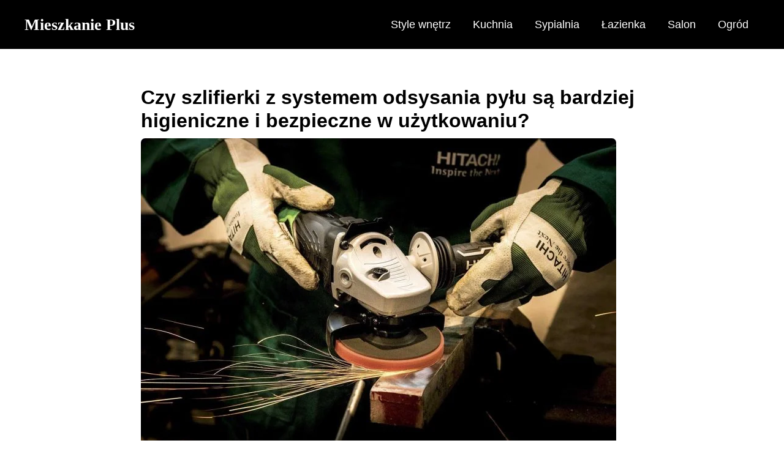

--- FILE ---
content_type: text/html; charset=UTF-8
request_url: https://mieszkanieplus.org/czy-szlifierki-z-systemem-odsysania-pylu-sa-bardziej-higieniczne-i-bezpieczne-w-uzytkowaniu/
body_size: 19376
content:
<!DOCTYPE html><html lang="pl-PL" prefix="og: https://ogp.me/ns#"><head><script data-no-optimize="1" type="55ab2992c77d43f918f304fb-text/javascript">var litespeed_docref=sessionStorage.getItem("litespeed_docref");litespeed_docref&&(Object.defineProperty(document,"referrer",{get:function(){return litespeed_docref}}),sessionStorage.removeItem("litespeed_docref"));</script> <meta charset="UTF-8"><meta name="viewport" content="width=device-width, initial-scale=1"><link rel="profile" href="https://gmpg.org/xfn/11"><title>Czy szlifierki z systemem odsysania pyłu są bardziej higieniczne i bezpieczne w użytkowaniu? - Mieszkanie Plus</title><meta name="description" content="Szlifierki to urządzenia, które służą do obróbki różnego rodzaju materiałów. Ich popularność wynika przede wszystkim z ich wszechstronności - sprawdzają się"/><meta name="robots" content="index, follow, max-snippet:-1, max-video-preview:-1, max-image-preview:large"/><link rel="canonical" href="https://mieszkanieplus.org/czy-szlifierki-z-systemem-odsysania-pylu-sa-bardziej-higieniczne-i-bezpieczne-w-uzytkowaniu/" /><meta property="og:locale" content="pl_PL" /><meta property="og:type" content="article" /><meta property="og:title" content="Czy szlifierki z systemem odsysania pyłu są bardziej higieniczne i bezpieczne w użytkowaniu? - Mieszkanie Plus" /><meta property="og:description" content="Szlifierki to urządzenia, które służą do obróbki różnego rodzaju materiałów. Ich popularność wynika przede wszystkim z ich wszechstronności - sprawdzają się" /><meta property="og:url" content="https://mieszkanieplus.org/czy-szlifierki-z-systemem-odsysania-pylu-sa-bardziej-higieniczne-i-bezpieczne-w-uzytkowaniu/" /><meta property="og:site_name" content="Mieszkanie Plus" /><meta property="article:section" content="Narzędzia" /><meta property="og:image" content="https://mieszkanieplus.org/wp-content/uploads/szlifierka-2023-04-27-32-1.jpg" /><meta property="og:image:secure_url" content="https://mieszkanieplus.org/wp-content/uploads/szlifierka-2023-04-27-32-1.jpg" /><meta property="og:image:width" content="1280" /><meta property="og:image:height" content="855" /><meta property="og:image:alt" content="szlifierka 2023 04 27 32" /><meta property="og:image:type" content="image/jpeg" /><meta property="article:published_time" content="2023-05-09T00:00:00+01:00" /><meta name="twitter:card" content="summary_large_image" /><meta name="twitter:title" content="Czy szlifierki z systemem odsysania pyłu są bardziej higieniczne i bezpieczne w użytkowaniu? - Mieszkanie Plus" /><meta name="twitter:description" content="Szlifierki to urządzenia, które służą do obróbki różnego rodzaju materiałów. Ich popularność wynika przede wszystkim z ich wszechstronności - sprawdzają się" /><meta name="twitter:image" content="https://mieszkanieplus.org/wp-content/uploads/szlifierka-2023-04-27-32-1.jpg" /> <script type="application/ld+json" class="rank-math-schema">{"@context":"https://schema.org","@graph":[{"@type":["Person","Organization"],"@id":"https://mieszkanieplus.org/#person","name":"Redakcja"},{"@type":"WebSite","@id":"https://mieszkanieplus.org/#website","url":"https://mieszkanieplus.org","name":"Mieszkanie Plus","alternateName":"mieszkanieplus","publisher":{"@id":"https://mieszkanieplus.org/#person"},"inLanguage":"pl-PL"},{"@type":"ImageObject","@id":"https://mieszkanieplus.org/wp-content/uploads/szlifierka-2023-04-27-32-1.jpg","url":"https://mieszkanieplus.org/wp-content/uploads/szlifierka-2023-04-27-32-1.jpg","width":"1280","height":"855","caption":"szlifierka 2023 04 27 32","inLanguage":"pl-PL"},{"@type":"BreadcrumbList","@id":"https://mieszkanieplus.org/czy-szlifierki-z-systemem-odsysania-pylu-sa-bardziej-higieniczne-i-bezpieczne-w-uzytkowaniu/#breadcrumb","itemListElement":[{"@type":"ListItem","position":"1","item":{"@id":"https://mieszkanieplus.org","name":"Mieszkanie Plus"}},{"@type":"ListItem","position":"2","item":{"@id":"https://mieszkanieplus.org/kategoria/narzedzia/","name":"Narz\u0119dzia"}},{"@type":"ListItem","position":"3","item":{"@id":"https://mieszkanieplus.org/czy-szlifierki-z-systemem-odsysania-pylu-sa-bardziej-higieniczne-i-bezpieczne-w-uzytkowaniu/","name":"Czy szlifierki z systemem odsysania py\u0142u s\u0105 bardziej higieniczne i bezpieczne w u\u017cytkowaniu?"}}]},{"@type":"WebPage","@id":"https://mieszkanieplus.org/czy-szlifierki-z-systemem-odsysania-pylu-sa-bardziej-higieniczne-i-bezpieczne-w-uzytkowaniu/#webpage","url":"https://mieszkanieplus.org/czy-szlifierki-z-systemem-odsysania-pylu-sa-bardziej-higieniczne-i-bezpieczne-w-uzytkowaniu/","name":"Czy szlifierki z systemem odsysania py\u0142u s\u0105 bardziej higieniczne i bezpieczne w u\u017cytkowaniu? - Mieszkanie Plus","datePublished":"2023-05-09T00:00:00+01:00","dateModified":"2023-05-09T00:00:00+01:00","isPartOf":{"@id":"https://mieszkanieplus.org/#website"},"primaryImageOfPage":{"@id":"https://mieszkanieplus.org/wp-content/uploads/szlifierka-2023-04-27-32-1.jpg"},"inLanguage":"pl-PL","breadcrumb":{"@id":"https://mieszkanieplus.org/czy-szlifierki-z-systemem-odsysania-pylu-sa-bardziej-higieniczne-i-bezpieczne-w-uzytkowaniu/#breadcrumb"}},{"@type":"Person","@id":"https://mieszkanieplus.org/author/antoni-wisniewski/","name":"Antoni Wi\u015bniewski","url":"https://mieszkanieplus.org/author/antoni-wisniewski/","image":{"@type":"ImageObject","@id":"https://mieszkanieplus.org/wp-content/litespeed/avatar/54584362e3e53fe8889927ed279e23b9.jpg?ver=1767779127","url":"https://mieszkanieplus.org/wp-content/litespeed/avatar/54584362e3e53fe8889927ed279e23b9.jpg?ver=1767779127","caption":"Antoni Wi\u015bniewski","inLanguage":"pl-PL"}},{"@type":"BlogPosting","headline":"Czy szlifierki z systemem odsysania py\u0142u s\u0105 bardziej higieniczne i bezpieczne w u\u017cytkowaniu? - Mieszkanie Plus","datePublished":"2023-05-09T00:00:00+01:00","dateModified":"2023-05-09T00:00:00+01:00","articleSection":"Narz\u0119dzia","author":{"@id":"https://mieszkanieplus.org/author/antoni-wisniewski/","name":"Antoni Wi\u015bniewski"},"publisher":{"@id":"https://mieszkanieplus.org/#person"},"description":"Szlifierki to urz\u0105dzenia, kt\u00f3re s\u0142u\u017c\u0105 do obr\u00f3bki r\u00f3\u017cnego rodzaju materia\u0142\u00f3w. Ich popularno\u015b\u0107 wynika przede wszystkim z ich wszechstronno\u015bci - sprawdzaj\u0105 si\u0119","name":"Czy szlifierki z systemem odsysania py\u0142u s\u0105 bardziej higieniczne i bezpieczne w u\u017cytkowaniu? - Mieszkanie Plus","@id":"https://mieszkanieplus.org/czy-szlifierki-z-systemem-odsysania-pylu-sa-bardziej-higieniczne-i-bezpieczne-w-uzytkowaniu/#richSnippet","isPartOf":{"@id":"https://mieszkanieplus.org/czy-szlifierki-z-systemem-odsysania-pylu-sa-bardziej-higieniczne-i-bezpieczne-w-uzytkowaniu/#webpage"},"image":{"@id":"https://mieszkanieplus.org/wp-content/uploads/szlifierka-2023-04-27-32-1.jpg"},"inLanguage":"pl-PL","mainEntityOfPage":{"@id":"https://mieszkanieplus.org/czy-szlifierki-z-systemem-odsysania-pylu-sa-bardziej-higieniczne-i-bezpieczne-w-uzytkowaniu/#webpage"}}]}</script> <link rel='dns-prefetch' href='//www.googletagmanager.com' /><link rel='dns-prefetch' href='//fonts.googleapis.com' /><link rel='dns-prefetch' href='//pagead2.googlesyndication.com' /><link rel="alternate" type="application/rss+xml" title="Mieszkanie Plus &raquo; Kanał z wpisami" href="https://mieszkanieplus.org/feed/" /><link rel="alternate" type="application/rss+xml" title="Mieszkanie Plus &raquo; Kanał z komentarzami" href="https://mieszkanieplus.org/comments/feed/" /><link rel="alternate" type="application/rss+xml" title="Mieszkanie Plus &raquo; Czy szlifierki z systemem odsysania pyłu są bardziej higieniczne i bezpieczne w użytkowaniu? Kanał z komentarzami" href="https://mieszkanieplus.org/czy-szlifierki-z-systemem-odsysania-pylu-sa-bardziej-higieniczne-i-bezpieczne-w-uzytkowaniu/feed/" /><link rel="alternate" title="oEmbed (JSON)" type="application/json+oembed" href="https://mieszkanieplus.org/wp-json/oembed/1.0/embed?url=https%3A%2F%2Fmieszkanieplus.org%2Fczy-szlifierki-z-systemem-odsysania-pylu-sa-bardziej-higieniczne-i-bezpieczne-w-uzytkowaniu%2F" /><link rel="alternate" title="oEmbed (XML)" type="text/xml+oembed" href="https://mieszkanieplus.org/wp-json/oembed/1.0/embed?url=https%3A%2F%2Fmieszkanieplus.org%2Fczy-szlifierki-z-systemem-odsysania-pylu-sa-bardziej-higieniczne-i-bezpieczne-w-uzytkowaniu%2F&#038;format=xml" /><style id="litespeed-ccss">body,h1,h3,html,li,p,ul{border:0;font-size:100%;font-style:inherit;font-weight:inherit;margin:0;outline:0;padding:0;vertical-align:baseline}html{-webkit-text-size-adjust:100%;-ms-text-size-adjust:100%}body{margin:0}main,nav{display:block}a{background-color:#fff0}a,a:visited{text-decoration:none}img{border:0}svg:not(:root){overflow:hidden}button,input{color:inherit;font:inherit;margin:0}button{overflow:visible}button{text-transform:none}button{-webkit-appearance:button}button::-moz-focus-inner,input::-moz-focus-inner{border:0;padding:0}input{line-height:normal}.ast-container{max-width:100%}.ast-container{margin-left:auto;margin-right:auto;padding-left:20px;padding-right:20px}h1,h3{clear:both}h1{color:#808285;font-size:2em;line-height:1.2}h3{color:#808285;font-size:1.5em;line-height:1.4}html{box-sizing:border-box}*,:after,:before{box-sizing:inherit}body{color:#808285;background:#fff;font-style:normal}ul{margin:0 0 1.5em 3em}ul{list-style:disc}img{height:auto;max-width:100%}button,input{color:#808285;font-weight:400;font-size:100%;margin:0;vertical-align:baseline}button,input{line-height:normal}button{border:1px solid;border-color:var(--ast-border-color);border-radius:2px;background:#e6e6e6;padding:.6em 1em .4em;color:#fff}a{color:#4169e1}.screen-reader-text{border:0;clip:rect(1px,1px,1px,1px);height:1px;margin:-1px;overflow:hidden;padding:0;position:absolute;width:1px;word-wrap:normal!important}body{-webkit-font-smoothing:antialiased;-moz-osx-font-smoothing:grayscale}body:not(.logged-in){position:relative}#page{position:relative}a{text-decoration:none}img{vertical-align:middle}p{margin-bottom:1.75em}.site-title{font-weight:400}.site-title{margin-bottom:0}.site-title a,.site-title a:visited{color:#222}input{line-height:1}body,button{line-height:1.85714285714286}.site-title a{line-height:1.2}.ast-single-post .entry-title{line-height:1.2}.entry-title{font-weight:400}body{background-color:#fff}#page{display:block}#primary{width:100%}#primary{margin:4em 0}.main-navigation{height:100%;-js-display:inline-flex;display:inline-flex}.main-navigation ul{list-style:none;margin:0;padding-left:0;position:relative}.main-header-menu .menu-link{text-decoration:none;padding:0 1em;display:inline-block}.main-header-menu .menu-item{position:relative}.ast-button-wrap{display:inline-block}.ast-button-wrap button{box-shadow:none;border:none}.ast-button-wrap .menu-toggle{padding:0;width:2.2em;height:2.1em;font-size:1.5em;font-weight:400;border-radius:2px;-webkit-font-smoothing:antialiased;-moz-osx-font-smoothing:grayscale;border-radius:2px;vertical-align:middle;line-height:1.85714285714286}.ast-button-wrap .menu-toggle.main-header-menu-toggle{padding:0 .5em;width:auto;text-align:center}.header-main-layout-1 .ast-main-header-bar-alignment{margin-left:auto}.site-navigation{height:100%}.ast-icon.icon-arrow svg{height:.6em;width:.6em;position:relative;margin-left:10px}.ast-icon svg{fill:currentColor}.hentry{margin:0 0 1.5em}.updated:not(.published){display:none}body{overflow-x:hidden}.ast-builder-grid-row{display:grid;grid-template-columns:auto auto;align-items:center;grid-column-gap:20px;overflow-wrap:anywhere}.ast-builder-grid-row>.site-header-section{flex-wrap:nowrap}.ast-builder-layout-element{align-items:center}.site-header-section{height:100%;min-height:0;align-items:center}.site-header-section .ast-main-header-bar-alignment{height:100%}.site-header-section>*{padding:0 10px}.site-header-section>div:first-child{padding-left:0}.site-header-section>div:last-child{padding-right:0}.site-header-section .ast-builder-menu{align-items:center}.ast-grid-right-section{justify-content:flex-end}.ast-logo-title-inline .ast-site-identity{padding:1em 0;-js-display:inline-flex;display:inline-flex;vertical-align:middle;align-items:center}.ahfb-svg-iconset{-js-display:inline-flex;display:inline-flex;align-self:center}.ahfb-svg-iconset svg{width:17px;height:17px}.ast-builder-grid-row-container{display:grid;align-content:center}.main-header-bar .main-header-bar-navigation{height:100%}.ast-builder-menu .main-navigation{padding:0}.ast-builder-menu .main-navigation>ul{align-self:center}.menu-toggle .ast-close-svg{display:none}.ast-mobile-header-wrap .menu-toggle .mobile-menu-toggle-icon{-js-display:inline-flex;display:inline-flex;align-self:center}.ast-mobile-header-wrap .ast-button-wrap .menu-toggle.main-header-menu-toggle{-js-display:flex;display:flex;align-items:center;width:auto;height:auto}.menu-toggle .mobile-menu-toggle-icon{-js-display:inline-flex;display:inline-flex;align-self:center}.ast-button-wrap .menu-toggle.main-header-menu-toggle{padding:.5em;align-items:center;-js-display:flex;display:flex}.site-header{z-index:99;position:relative}.main-header-bar-wrap{position:relative}.main-header-bar{background-color:#fff;border-bottom-color:var(--ast-border-color);border-bottom-style:solid}.main-header-bar{margin-left:auto;margin-right:auto}.site-branding{line-height:1;align-self:center}.main-header-bar{z-index:4;position:relative}.ast-site-identity{padding:1em 0}.entry-header{margin-bottom:1em;word-wrap:break-word}.entry-content{word-wrap:break-word}.entry-content p{margin-bottom:1.6em}.entry-title{margin-bottom:.2em}.single .entry-header{margin-bottom:2em}.single .entry-header .post-thumb{margin-bottom:2em}.single .entry-header .post-thumb img{margin-top:0;margin-bottom:0}.ast-flex{-js-display:flex;display:flex;flex-wrap:wrap}.ast-inline-flex{-js-display:inline-flex;display:inline-flex;align-items:center;flex-wrap:wrap;align-content:center}.ast-flex-grow-1{flex-grow:1}:root{--ast-container-default-xlg-padding:3em;--ast-container-default-lg-padding:3em;--ast-container-default-slg-padding:2em;--ast-container-default-md-padding:3em;--ast-container-default-sm-padding:3em;--ast-container-default-xs-padding:2.4em;--ast-container-default-xxs-padding:1.8em;--ast-code-block-background:#ECEFF3;--ast-comment-inputs-background:#F9FAFB}html{font-size:112.5%}a{color:#086c5e}body,button,input{font-family:"Barlow",sans-serif;font-weight:400;font-size:18px;font-size:1rem;line-height:1.6em}h1,h3,.site-title,.site-title a{font-family:"Roboto Condensed",sans-serif;font-weight:700}.ast-site-identity .site-title a{color:var(--ast-global-color-5)}.site-title{font-size:26px;font-size:1.4444444444444rem;display:block}.entry-title{font-size:26px;font-size:1.4444444444444rem}h1{font-size:40px;font-size:2.2222222222222rem;font-weight:700;font-family:"Roboto Condensed",sans-serif;line-height:1.4em}h3{font-size:26px;font-size:1.4444444444444rem;font-weight:700;font-family:"Roboto Condensed",sans-serif;line-height:1.2em}body,h1,h3{color:#000}.entry-meta,.entry-meta *{line-height:1.45;color:#086c5e}@media (max-width:921px){#ast-desktop-header{display:none}}@media (min-width:921px){#ast-mobile-header{display:none}}@media (max-width:921px){.ast-plain-container.ast-no-sidebar #primary{padding:0}}.ast-plain-container.ast-no-sidebar #primary{margin-top:0;margin-bottom:0}@media (min-width:1200px){.ast-plain-container.ast-no-sidebar #primary{margin-top:60px;margin-bottom:60px}}#page{display:flex;flex-direction:column;min-height:100vh}#page .site-content{flex-grow:1}.hentry{margin-bottom:2em}.entry-title{margin-bottom:.5em}@media (max-width:921px){#primary{padding:1.5em 0;margin:0}}.menu-toggle,button{border-style:solid;border-top-width:0;border-right-width:0;border-left-width:0;border-bottom-width:0;color:#fff;border-color:#097969;background-color:#097969;border-radius:0;padding-top:10px;padding-right:20px;padding-bottom:10px;padding-left:20px;font-family:inherit;font-weight:500;font-size:16px;font-size:.88888888888889rem;line-height:1em}@media (min-width:544px){.ast-container{max-width:100%}}@media (max-width:921px){.site-title{display:block}.entry-title{font-size:30px}h1{font-size:30px}h3{font-size:20px}}@media (max-width:544px){.site-title{display:block}.entry-title{font-size:30px}h1{font-size:30px}h3{font-size:20px}}@media (max-width:921px){html{font-size:102.6%}}@media (max-width:544px){html{font-size:102.6%}}@media (min-width:922px){.ast-container{max-width:1240px}}@media (min-width:922px){.site-content .ast-container{display:flex}}@media (max-width:921px){.site-content .ast-container{flex-direction:column}}@media (min-width:922px){.single-post .site-content>.ast-container{max-width:860px}}html body{--wp--custom--ast-default-block-top-padding:2em;--wp--custom--ast-default-block-right-padding:2em;--wp--custom--ast-default-block-bottom-padding:2em;--wp--custom--ast-default-block-left-padding:2em;--wp--custom--ast-container-width:1200px;--wp--custom--ast-content-width-size:1200px;--wp--custom--ast-wide-width-size:calc(1200px + var(--wp--custom--ast-default-block-left-padding) + var(--wp--custom--ast-default-block-right-padding))}@media (max-width:921px){html body{--wp--custom--ast-default-block-top-padding:2em;--wp--custom--ast-default-block-right-padding:2em;--wp--custom--ast-default-block-bottom-padding:2em;--wp--custom--ast-default-block-left-padding:2em}}@media (max-width:544px){html body{--wp--custom--ast-default-block-top-padding:2em;--wp--custom--ast-default-block-right-padding:2em;--wp--custom--ast-default-block-bottom-padding:2em;--wp--custom--ast-default-block-left-padding:2em}}.entry-content ul{padding:revert;margin:revert}:root{--ast-global-color-0:#046bd2;--ast-global-color-1:#045cb4;--ast-global-color-2:#1e293b;--ast-global-color-3:#334155;--ast-global-color-4:#f9fafb;--ast-global-color-5:#FFFFFF;--ast-global-color-6:#e2e8f0;--ast-global-color-7:#cbd5e1;--ast-global-color-8:#94a3b8}:root{--ast-border-color:rgba(0,0,0,0)}header.entry-header:not(.related-entry-header) .entry-title{font-weight:600;font-size:32px;font-size:1.7777777777778rem}header.entry-header:not(.related-entry-header)>*:not(:last-child){margin-bottom:10px}h1,h3{color:#000}.ast-builder-layout-element[data-section="title_tagline"]{display:flex}.ast-builder-menu-1{font-family:inherit;font-weight:inherit}.ast-builder-menu-1 .menu-item>.menu-link{color:var(--ast-global-color-5)}.ast-builder-menu-1{display:flex}@media (min-width:922px){.main-header-bar{border-bottom-width:1px}}.main-header-menu .menu-item{-js-display:flex;display:flex;-webkit-box-pack:center;-webkit-justify-content:center;-moz-box-pack:center;-ms-flex-pack:center;justify-content:center;-webkit-box-orient:vertical;-webkit-box-direction:normal;-webkit-flex-direction:column;-moz-box-orient:vertical;-moz-box-direction:normal;-ms-flex-direction:column;flex-direction:column}.main-header-menu>.menu-item>.menu-link{height:100%;-webkit-box-align:center;-webkit-align-items:center;-moz-box-align:center;-ms-flex-align:center;align-items:center;-js-display:flex;display:flex}.ast-plain-container{background-color:var(--ast-global-color-5);;background-image:none}@media (max-width:921px){.ast-plain-container{background-color:var(--ast-global-color-5);;background-image:none}}@media (max-width:544px){.ast-plain-container{background-color:var(--ast-global-color-5);;background-image:none}}.entry-meta *{word-break:break-word}.single .site-main .ast-author-meta .about-author-title-wrapper{padding-bottom:2em}@media (max-width:544px){.single .site-main .ast-author-meta .about-author-title-wrapper{padding-bottom:1.5em}}.ast-mobile-header-content>*,.ast-desktop-header-content>*{padding:10px 0;height:auto}.ast-mobile-header-content>*:first-child,.ast-desktop-header-content>*:first-child{padding-top:10px}.ast-mobile-header-content>.ast-builder-menu,.ast-desktop-header-content>.ast-builder-menu{padding-top:0}.ast-mobile-header-content>*:last-child,.ast-desktop-header-content>*:last-child{padding-bottom:0}#ast-desktop-header .ast-desktop-header-content,.ast-mobile-header-wrap .ast-mobile-header-content{display:none}.ast-mobile-header-wrap .ast-mobile-header-content,.ast-desktop-header-content{background-color:#fff}.ast-mobile-header-content>*,.ast-desktop-header-content>*{padding-top:0;padding-bottom:0}.content-align-flex-start .ast-builder-layout-element{justify-content:flex-start}.content-align-flex-start .main-header-menu{text-align:left}.ast-mobile-header-wrap .ast-primary-header-bar,.ast-primary-header-bar .site-primary-header-wrap{min-height:80px}.ast-desktop .ast-primary-header-bar .main-header-menu>.menu-item{line-height:80px}@media (max-width:921px){#masthead .ast-mobile-header-wrap .ast-primary-header-bar{padding-left:20px;padding-right:20px}}@media (min-width:922px){.ast-primary-header-bar{border-bottom-width:0;border-bottom-color:#eaeaea;border-bottom-style:solid}}.ast-primary-header-bar{background-color:#000;;background-image:none}.ast-primary-header-bar{display:block}[data-section="section-header-mobile-trigger"] .ast-button-wrap .ast-mobile-menu-trigger-minimal{color:#097969;border:none;background:#fff0}[data-section="section-header-mobile-trigger"] .ast-button-wrap .mobile-menu-toggle-icon .ast-mobile-svg{width:20px;height:20px;fill:#097969}.ast-builder-menu-mobile .main-navigation .main-header-menu .menu-item>.menu-link{color:var(--ast-global-color-3)}.ast-hfb-header .ast-builder-menu-mobile .main-header-menu,.ast-hfb-header .ast-builder-menu-mobile .main-navigation .menu-item .menu-link{border-style:none}@media (max-width:921px){.ast-builder-menu-mobile .main-navigation .main-header-menu .menu-item>.menu-link{color:var(--ast-global-color-3)}.ast-builder-menu-mobile .main-navigation .main-header-menu{background-color:var(--ast-global-color-5)}}.ast-builder-menu-mobile .main-navigation{display:block}ul{box-sizing:border-box}.entry-content{counter-reset:footnotes}:root{--wp--preset--font-size--normal:16px;--wp--preset--font-size--huge:42px}.screen-reader-text{border:0;clip-path:inset(50%);height:1px;margin:-1px;overflow:hidden;padding:0;position:absolute;width:1px;word-wrap:normal!important}:root{--wp--preset--aspect-ratio--square:1;--wp--preset--aspect-ratio--4-3:4/3;--wp--preset--aspect-ratio--3-4:3/4;--wp--preset--aspect-ratio--3-2:3/2;--wp--preset--aspect-ratio--2-3:2/3;--wp--preset--aspect-ratio--16-9:16/9;--wp--preset--aspect-ratio--9-16:9/16;--wp--preset--color--black:#000000;--wp--preset--color--cyan-bluish-gray:#abb8c3;--wp--preset--color--white:#ffffff;--wp--preset--color--pale-pink:#f78da7;--wp--preset--color--vivid-red:#cf2e2e;--wp--preset--color--luminous-vivid-orange:#ff6900;--wp--preset--color--luminous-vivid-amber:#fcb900;--wp--preset--color--light-green-cyan:#7bdcb5;--wp--preset--color--vivid-green-cyan:#00d084;--wp--preset--color--pale-cyan-blue:#8ed1fc;--wp--preset--color--vivid-cyan-blue:#0693e3;--wp--preset--color--vivid-purple:#9b51e0;--wp--preset--color--ast-global-color-0:var(--ast-global-color-0);--wp--preset--color--ast-global-color-1:var(--ast-global-color-1);--wp--preset--color--ast-global-color-2:var(--ast-global-color-2);--wp--preset--color--ast-global-color-3:var(--ast-global-color-3);--wp--preset--color--ast-global-color-4:var(--ast-global-color-4);--wp--preset--color--ast-global-color-5:var(--ast-global-color-5);--wp--preset--color--ast-global-color-6:var(--ast-global-color-6);--wp--preset--color--ast-global-color-7:var(--ast-global-color-7);--wp--preset--color--ast-global-color-8:var(--ast-global-color-8);--wp--preset--gradient--vivid-cyan-blue-to-vivid-purple:linear-gradient(135deg,rgba(6,147,227,1) 0%,rgb(155,81,224) 100%);--wp--preset--gradient--light-green-cyan-to-vivid-green-cyan:linear-gradient(135deg,rgb(122,220,180) 0%,rgb(0,208,130) 100%);--wp--preset--gradient--luminous-vivid-amber-to-luminous-vivid-orange:linear-gradient(135deg,rgba(252,185,0,1) 0%,rgba(255,105,0,1) 100%);--wp--preset--gradient--luminous-vivid-orange-to-vivid-red:linear-gradient(135deg,rgba(255,105,0,1) 0%,rgb(207,46,46) 100%);--wp--preset--gradient--very-light-gray-to-cyan-bluish-gray:linear-gradient(135deg,rgb(238,238,238) 0%,rgb(169,184,195) 100%);--wp--preset--gradient--cool-to-warm-spectrum:linear-gradient(135deg,rgb(74,234,220) 0%,rgb(151,120,209) 20%,rgb(207,42,186) 40%,rgb(238,44,130) 60%,rgb(251,105,98) 80%,rgb(254,248,76) 100%);--wp--preset--gradient--blush-light-purple:linear-gradient(135deg,rgb(255,206,236) 0%,rgb(152,150,240) 100%);--wp--preset--gradient--blush-bordeaux:linear-gradient(135deg,rgb(254,205,165) 0%,rgb(254,45,45) 50%,rgb(107,0,62) 100%);--wp--preset--gradient--luminous-dusk:linear-gradient(135deg,rgb(255,203,112) 0%,rgb(199,81,192) 50%,rgb(65,88,208) 100%);--wp--preset--gradient--pale-ocean:linear-gradient(135deg,rgb(255,245,203) 0%,rgb(182,227,212) 50%,rgb(51,167,181) 100%);--wp--preset--gradient--electric-grass:linear-gradient(135deg,rgb(202,248,128) 0%,rgb(113,206,126) 100%);--wp--preset--gradient--midnight:linear-gradient(135deg,rgb(2,3,129) 0%,rgb(40,116,252) 100%);--wp--preset--font-size--small:13px;--wp--preset--font-size--medium:20px;--wp--preset--font-size--large:36px;--wp--preset--font-size--x-large:42px;--wp--preset--spacing--20:0.44rem;--wp--preset--spacing--30:0.67rem;--wp--preset--spacing--40:1rem;--wp--preset--spacing--50:1.5rem;--wp--preset--spacing--60:2.25rem;--wp--preset--spacing--70:3.38rem;--wp--preset--spacing--80:5.06rem;--wp--preset--shadow--natural:6px 6px 9px rgba(0, 0, 0, 0.2);--wp--preset--shadow--deep:12px 12px 50px rgba(0, 0, 0, 0.4);--wp--preset--shadow--sharp:6px 6px 0px rgba(0, 0, 0, 0.2);--wp--preset--shadow--outlined:6px 6px 0px -3px rgba(255, 255, 255, 1), 6px 6px rgba(0, 0, 0, 1);--wp--preset--shadow--crisp:6px 6px 0px rgba(0, 0, 0, 1)}:root{--wp--style--global--content-size:var(--wp--custom--ast-content-width-size);--wp--style--global--wide-size:var(--wp--custom--ast-wide-width-size)}:where(body){margin:0}:root{--wp--style--block-gap:24px}body{padding-top:0;padding-right:0;padding-bottom:0;padding-left:0}a:where(:not(.wp-element-button)){text-decoration:none}#eu-cookie-bar{display:none;direction:ltr;color:#fff;min-height:20px;position:fixed;left:0;bottom:0;width:100%;z-index:99999;padding:3px 20px 2px;background-color:#2e363f;text-align:center;font-size:12px}#eu-cookie-bar a{color:#fff;text-decoration:underline}button#euCookieAcceptWP{margin:0 10px;line-height:20px;background:#45AE52;border:none;color:#fff;padding:2px 12px;border-radius:3px;font-size:12px;font-weight:700}#ez-toc-container{background:#f9f9f9;border:1px solid #aaa;border-radius:4px;-webkit-box-shadow:0 1px 1px rgb(0 0 0/.05);box-shadow:0 1px 1px rgb(0 0 0/.05);display:table;margin-bottom:1em;padding:10px 20px 10px 10px;position:relative;width:auto}#ez-toc-container li,#ez-toc-container ul{padding:0}#ez-toc-container li,#ez-toc-container ul,#ez-toc-container ul li{background:0 0;list-style:none;line-height:1.6;margin:0;overflow:hidden;z-index:1}#ez-toc-container .ez-toc-title{text-align:left;line-height:1.45;margin:0;padding:0}.ez-toc-title-container{display:table;width:100%}.ez-toc-title{display:inline;text-align:left;vertical-align:middle}#ez-toc-container a{color:#444;box-shadow:none;text-decoration:none;text-shadow:none;display:inline-flex;align-items:stretch;flex-wrap:nowrap}#ez-toc-container a:visited{color:#9f9f9f}div#ez-toc-container .ez-toc-title{display:initial}div#ez-toc-container .ez-toc-title{font-size:85%}div#ez-toc-container .ez-toc-title{font-weight:400}div#ez-toc-container ul li,div#ez-toc-container ul li a{font-size:85%}div#ez-toc-container ul li,div#ez-toc-container ul li a{font-weight:500}div#ez-toc-container{background:#fff;border:1px solid #fff}div#ez-toc-container p.ez-toc-title{color:#222}div#ez-toc-container ul.ez-toc-list a{color:#113}div#ez-toc-container ul.ez-toc-list a:visited{color:#113}@media all and (max-width:768px){#content:before{content:""}}.single .ast-author-meta .about-author-title-wrapper{text-align:center}.single .ast-author-meta .about-author-title-wrapper{padding:0 0 1em}#ast-mobile-header .content-align-flex-start{max-height:60vh;overflow:auto}#content:before{content:"921";position:absolute;overflow:hidden;opacity:0;visibility:hidden}@media (min-width:922px){.single .ast-author-meta .about-author-title-wrapper{text-align:left}}@media (min-width:922px){.ast-container{max-width:1240px}}@media (min-width:993px){.ast-container{max-width:1240px}}@media (min-width:1201px){.ast-container{max-width:1240px}}@media (max-width:921px){.ast-plain-container #primary{margin-top:1.5em;margin-bottom:1.5em}}.site-title,.site-title a{font-weight:900;font-family:"Playfair Display",serif;line-height:1.23em}.entry-meta{font-size:16px;font-size:.88888888888889rem}button{font-size:16px;font-size:.88888888888889rem;font-weight:500}.ast-desktop .menu-link>.icon-arrow:first-child{display:none}.about-author-title-wrapper{display:none}#ez-toc-container{padding:0;margin-top:-10px}nav .ez-toc-list.ez-toc-list-level-1{border:1px solid #ccc;padding:10px!important;border-radius:7px}nav .ez-toc-list.ez-toc-list-level-1 li{display:inline}nav .ez-toc-list.ez-toc-list-level-1 li:after{content:" • ";color:#ccc}nav .ez-toc-list.ez-toc-list-level-1 li:last-child:after{content:""}img.attachment-large.size-large.wp-post-image{border-radius:7px}button#euCookieAcceptWP{color:#020202}#eu-cookie-bar{background-color:#020202}#eu-cookie-bar,#eu-cookie-bar a{color:#fff}</style><script src="/cdn-cgi/scripts/7d0fa10a/cloudflare-static/rocket-loader.min.js" data-cf-settings="55ab2992c77d43f918f304fb-|49"></script><link rel="preload" data-asynced="1" data-optimized="2" as="style" onload="this.onload=null;this.rel='stylesheet'" href="https://mieszkanieplus.org/wp-content/litespeed/ucss/1f379a5a7c4a655e3ef6fd204ae6da8a.css?ver=87cf8" /><script type="litespeed/javascript">!function(a){"use strict";var b=function(b,c,d){function e(a){return h.body?a():void setTimeout(function(){e(a)})}function f(){i.addEventListener&&i.removeEventListener("load",f),i.media=d||"all"}var g,h=a.document,i=h.createElement("link");if(c)g=c;else{var j=(h.body||h.getElementsByTagName("head")[0]).childNodes;g=j[j.length-1]}var k=h.styleSheets;i.rel="stylesheet",i.href=b,i.media="only x",e(function(){g.parentNode.insertBefore(i,c?g:g.nextSibling)});var l=function(a){for(var b=i.href,c=k.length;c--;)if(k[c].href===b)return a();setTimeout(function(){l(a)})};return i.addEventListener&&i.addEventListener("load",f),i.onloadcssdefined=l,l(f),i};"undefined"!=typeof exports?exports.loadCSS=b:a.loadCSS=b}("undefined"!=typeof global?global:this);!function(a){if(a.loadCSS){var b=loadCSS.relpreload={};if(b.support=function(){try{return a.document.createElement("link").relList.supports("preload")}catch(b){return!1}},b.poly=function(){for(var b=a.document.getElementsByTagName("link"),c=0;c<b.length;c++){var d=b[c];"preload"===d.rel&&"style"===d.getAttribute("as")&&(a.loadCSS(d.href,d,d.getAttribute("media")),d.rel=null)}},!b.support()){b.poly();var c=a.setInterval(b.poly,300);a.addEventListener&&a.addEventListener("load",function(){b.poly(),a.clearInterval(c)}),a.attachEvent&&a.attachEvent("onload",function(){a.clearInterval(c)})}}}(this);</script><link rel="preload" as="image" href="https://mieszkanieplus.org/wp-content/uploads/szlifierka-2023-04-27-32-1-776x518.jpg.webp"> <script type="litespeed/javascript" data-src="https://mieszkanieplus.org/wp-includes/js/jquery/jquery.min.js" id="jquery-core-js"></script> 
 <script type="litespeed/javascript" data-src="https://www.googletagmanager.com/gtag/js?id=GT-5786VB2" id="google_gtagjs-js"></script> <script id="google_gtagjs-js-after" type="litespeed/javascript">window.dataLayer=window.dataLayer||[];function gtag(){dataLayer.push(arguments)}
gtag("set","linker",{"domains":["mieszkanieplus.org"]});gtag("js",new Date());gtag("set","developer_id.dZTNiMT",!0);gtag("config","GT-5786VB2")</script> <link rel="https://api.w.org/" href="https://mieszkanieplus.org/wp-json/" /><link rel="alternate" title="JSON" type="application/json" href="https://mieszkanieplus.org/wp-json/wp/v2/posts/2877" /><link rel="EditURI" type="application/rsd+xml" title="RSD" href="https://mieszkanieplus.org/xmlrpc.php?rsd" /><meta name="generator" content="WordPress 6.9" /><link rel='shortlink' href='https://mieszkanieplus.org/?p=2877' /><meta name="generator" content="Site Kit by Google 1.168.0" /><meta name="google-adsense-platform-account" content="ca-host-pub-2644536267352236"><meta name="google-adsense-platform-domain" content="sitekit.withgoogle.com"> <script type="litespeed/javascript" data-src="https://pagead2.googlesyndication.com/pagead/js/adsbygoogle.js?client=ca-pub-6850629125019169&amp;host=ca-host-pub-2644536267352236" crossorigin="anonymous"></script> <link rel="icon" href="https://mieszkanieplus.org/wp-content/uploads/mieszkanie-plus-favicon-150x150.png" sizes="32x32" /><link rel="icon" href="https://mieszkanieplus.org/wp-content/uploads/mieszkanie-plus-favicon.png" sizes="192x192" /><link rel="apple-touch-icon" href="https://mieszkanieplus.org/wp-content/uploads/mieszkanie-plus-favicon.png" /><meta name="msapplication-TileImage" content="https://mieszkanieplus.org/wp-content/uploads/mieszkanie-plus-favicon.png" /></head><body itemtype='https://schema.org/Blog' itemscope='itemscope' class="wp-singular post-template-default single single-post postid-2877 single-format-standard wp-theme-astra ast-desktop ast-plain-container ast-no-sidebar astra-4.0.2 group-blog ast-blog-single-style-1 ast-single-post ast-inherit-site-logo-transparent ast-hfb-header ast-full-width-layout ast-sticky-header-shrink ast-inherit-site-logo-sticky ast-normal-title-enabled astra-addon-4.0.1"><a
class="skip-link screen-reader-text"
href="#content"
role="link"
title="Skip to content">
Skip to content</a><div
class="hfeed site" id="page"><header
class="site-header header-main-layout-1 ast-primary-menu-enabled ast-logo-title-inline ast-hide-custom-menu-mobile ast-builder-menu-toggle-icon ast-mobile-header-inline" id="masthead" itemtype="https://schema.org/WPHeader" itemscope="itemscope" itemid="#masthead"		><div id="ast-desktop-header" data-toggle-type="dropdown"><div class="ast-main-header-wrap main-header-bar-wrap "><div class="ast-primary-header-bar ast-primary-header main-header-bar site-header-focus-item" data-section="section-primary-header-builder"><div class="site-primary-header-wrap ast-builder-grid-row-container site-header-focus-item ast-container" data-section="section-primary-header-builder"><div class="ast-builder-grid-row ast-builder-grid-row-has-sides ast-builder-grid-row-no-center"><div class="site-header-primary-section-left site-header-section ast-flex site-header-section-left"><div class="ast-builder-layout-element ast-flex site-header-focus-item" data-section="title_tagline"><div
class="site-branding ast-site-identity" itemtype="https://schema.org/Organization" itemscope="itemscope"				><div class="ast-site-title-wrap">
<span class="site-title" itemprop="name">
<a href="https://mieszkanieplus.org/" rel="home" itemprop="url" >
Mieszkanie Plus
</a>
</span></div></div></div></div><div class="site-header-primary-section-right site-header-section ast-flex ast-grid-right-section"><div class="ast-builder-menu-1 ast-builder-menu ast-flex ast-builder-menu-1-focus-item ast-builder-layout-element site-header-focus-item" data-section="section-hb-menu-1"><div class="ast-main-header-bar-alignment"><div class="main-header-bar-navigation"><nav class="site-navigation ast-flex-grow-1 navigation-accessibility site-header-focus-item" id="primary-site-navigation" aria-label="Site Navigation" itemtype="https://schema.org/SiteNavigationElement" itemscope="itemscope"><div class="main-navigation ast-inline-flex"><ul id="ast-hf-menu-1" class="main-header-menu ast-menu-shadow ast-nav-menu ast-flex  submenu-with-border stack-on-mobile ast-mega-menu-enabled"><li id="menu-item-1668" class="menu-item menu-item-type-taxonomy menu-item-object-category menu-item-1668"><a href="https://mieszkanieplus.org/kategoria/style-wnetrz/" class="menu-link"><span class="ast-icon icon-arrow"><svg class="ast-arrow-svg" xmlns="http://www.w3.org/2000/svg" xmlns:xlink="http://www.w3.org/1999/xlink" version="1.1" x="0px" y="0px" width="26px" height="16.043px" viewBox="57 35.171 26 16.043" enable-background="new 57 35.171 26 16.043" xml:space="preserve">
<path d="M57.5,38.193l12.5,12.5l12.5-12.5l-2.5-2.5l-10,10l-10-10L57.5,38.193z"/>
</svg></span><span class="menu-text">Style wnętrz</span><span class="sub-arrow"></span></a></li><li id="menu-item-1673" class="menu-item menu-item-type-taxonomy menu-item-object-category menu-item-1673"><a href="https://mieszkanieplus.org/kategoria/kuchnia/" class="menu-link"><span class="ast-icon icon-arrow"><svg class="ast-arrow-svg" xmlns="http://www.w3.org/2000/svg" xmlns:xlink="http://www.w3.org/1999/xlink" version="1.1" x="0px" y="0px" width="26px" height="16.043px" viewBox="57 35.171 26 16.043" enable-background="new 57 35.171 26 16.043" xml:space="preserve">
<path d="M57.5,38.193l12.5,12.5l12.5-12.5l-2.5-2.5l-10,10l-10-10L57.5,38.193z"/>
</svg></span><span class="menu-text">Kuchnia</span><span class="sub-arrow"></span></a></li><li id="menu-item-1672" class="menu-item menu-item-type-taxonomy menu-item-object-category menu-item-1672"><a href="https://mieszkanieplus.org/kategoria/sypialnia/" class="menu-link"><span class="ast-icon icon-arrow"><svg class="ast-arrow-svg" xmlns="http://www.w3.org/2000/svg" xmlns:xlink="http://www.w3.org/1999/xlink" version="1.1" x="0px" y="0px" width="26px" height="16.043px" viewBox="57 35.171 26 16.043" enable-background="new 57 35.171 26 16.043" xml:space="preserve">
<path d="M57.5,38.193l12.5,12.5l12.5-12.5l-2.5-2.5l-10,10l-10-10L57.5,38.193z"/>
</svg></span><span class="menu-text">Sypialnia</span><span class="sub-arrow"></span></a></li><li id="menu-item-1669" class="menu-item menu-item-type-taxonomy menu-item-object-category menu-item-1669"><a href="https://mieszkanieplus.org/kategoria/lazienka/" class="menu-link"><span class="ast-icon icon-arrow"><svg class="ast-arrow-svg" xmlns="http://www.w3.org/2000/svg" xmlns:xlink="http://www.w3.org/1999/xlink" version="1.1" x="0px" y="0px" width="26px" height="16.043px" viewBox="57 35.171 26 16.043" enable-background="new 57 35.171 26 16.043" xml:space="preserve">
<path d="M57.5,38.193l12.5,12.5l12.5-12.5l-2.5-2.5l-10,10l-10-10L57.5,38.193z"/>
</svg></span><span class="menu-text">Łazienka</span><span class="sub-arrow"></span></a></li><li id="menu-item-1670" class="menu-item menu-item-type-taxonomy menu-item-object-category menu-item-1670"><a href="https://mieszkanieplus.org/kategoria/salon/" class="menu-link"><span class="ast-icon icon-arrow"><svg class="ast-arrow-svg" xmlns="http://www.w3.org/2000/svg" xmlns:xlink="http://www.w3.org/1999/xlink" version="1.1" x="0px" y="0px" width="26px" height="16.043px" viewBox="57 35.171 26 16.043" enable-background="new 57 35.171 26 16.043" xml:space="preserve">
<path d="M57.5,38.193l12.5,12.5l12.5-12.5l-2.5-2.5l-10,10l-10-10L57.5,38.193z"/>
</svg></span><span class="menu-text">Salon</span><span class="sub-arrow"></span></a></li><li id="menu-item-1671" class="menu-item menu-item-type-taxonomy menu-item-object-category menu-item-1671"><a href="https://mieszkanieplus.org/kategoria/ogrod/" class="menu-link"><span class="ast-icon icon-arrow"><svg class="ast-arrow-svg" xmlns="http://www.w3.org/2000/svg" xmlns:xlink="http://www.w3.org/1999/xlink" version="1.1" x="0px" y="0px" width="26px" height="16.043px" viewBox="57 35.171 26 16.043" enable-background="new 57 35.171 26 16.043" xml:space="preserve">
<path d="M57.5,38.193l12.5,12.5l12.5-12.5l-2.5-2.5l-10,10l-10-10L57.5,38.193z"/>
</svg></span><span class="menu-text">Ogród</span><span class="sub-arrow"></span></a></li></ul></div></nav></div></div></div></div></div></div></div></div><div class="ast-desktop-header-content content-align-flex-start "><div class="ast-builder-menu-mobile ast-builder-menu ast-builder-menu-mobile-focus-item ast-builder-layout-element site-header-focus-item" data-section="section-header-mobile-menu"><div class="ast-main-header-bar-alignment"><div class="main-header-bar-navigation"><nav class="site-navigation ast-flex-grow-1 navigation-accessibility site-header-focus-item" id="ast-desktop-site-navigation" aria-label="Site Navigation" itemtype="https://schema.org/SiteNavigationElement" itemscope="itemscope"><div class="main-navigation"><ul id="ast-desktop-toggle-menu" class="main-header-menu ast-nav-menu ast-flex  submenu-with-border astra-menu-animation-fade  stack-on-mobile ast-mega-menu-enabled"><li class="menu-item menu-item-type-taxonomy menu-item-object-category menu-item-1668"><a href="https://mieszkanieplus.org/kategoria/style-wnetrz/" class="menu-link"><span class="ast-icon icon-arrow"><svg class="ast-arrow-svg" xmlns="http://www.w3.org/2000/svg" xmlns:xlink="http://www.w3.org/1999/xlink" version="1.1" x="0px" y="0px" width="26px" height="16.043px" viewBox="57 35.171 26 16.043" enable-background="new 57 35.171 26 16.043" xml:space="preserve">
<path d="M57.5,38.193l12.5,12.5l12.5-12.5l-2.5-2.5l-10,10l-10-10L57.5,38.193z"/>
</svg></span><span class="menu-text">Style wnętrz</span></a></li><li class="menu-item menu-item-type-taxonomy menu-item-object-category menu-item-1673"><a href="https://mieszkanieplus.org/kategoria/kuchnia/" class="menu-link"><span class="ast-icon icon-arrow"><svg class="ast-arrow-svg" xmlns="http://www.w3.org/2000/svg" xmlns:xlink="http://www.w3.org/1999/xlink" version="1.1" x="0px" y="0px" width="26px" height="16.043px" viewBox="57 35.171 26 16.043" enable-background="new 57 35.171 26 16.043" xml:space="preserve">
<path d="M57.5,38.193l12.5,12.5l12.5-12.5l-2.5-2.5l-10,10l-10-10L57.5,38.193z"/>
</svg></span><span class="menu-text">Kuchnia</span></a></li><li class="menu-item menu-item-type-taxonomy menu-item-object-category menu-item-1672"><a href="https://mieszkanieplus.org/kategoria/sypialnia/" class="menu-link"><span class="ast-icon icon-arrow"><svg class="ast-arrow-svg" xmlns="http://www.w3.org/2000/svg" xmlns:xlink="http://www.w3.org/1999/xlink" version="1.1" x="0px" y="0px" width="26px" height="16.043px" viewBox="57 35.171 26 16.043" enable-background="new 57 35.171 26 16.043" xml:space="preserve">
<path d="M57.5,38.193l12.5,12.5l12.5-12.5l-2.5-2.5l-10,10l-10-10L57.5,38.193z"/>
</svg></span><span class="menu-text">Sypialnia</span></a></li><li class="menu-item menu-item-type-taxonomy menu-item-object-category menu-item-1669"><a href="https://mieszkanieplus.org/kategoria/lazienka/" class="menu-link"><span class="ast-icon icon-arrow"><svg class="ast-arrow-svg" xmlns="http://www.w3.org/2000/svg" xmlns:xlink="http://www.w3.org/1999/xlink" version="1.1" x="0px" y="0px" width="26px" height="16.043px" viewBox="57 35.171 26 16.043" enable-background="new 57 35.171 26 16.043" xml:space="preserve">
<path d="M57.5,38.193l12.5,12.5l12.5-12.5l-2.5-2.5l-10,10l-10-10L57.5,38.193z"/>
</svg></span><span class="menu-text">Łazienka</span></a></li><li class="menu-item menu-item-type-taxonomy menu-item-object-category menu-item-1670"><a href="https://mieszkanieplus.org/kategoria/salon/" class="menu-link"><span class="ast-icon icon-arrow"><svg class="ast-arrow-svg" xmlns="http://www.w3.org/2000/svg" xmlns:xlink="http://www.w3.org/1999/xlink" version="1.1" x="0px" y="0px" width="26px" height="16.043px" viewBox="57 35.171 26 16.043" enable-background="new 57 35.171 26 16.043" xml:space="preserve">
<path d="M57.5,38.193l12.5,12.5l12.5-12.5l-2.5-2.5l-10,10l-10-10L57.5,38.193z"/>
</svg></span><span class="menu-text">Salon</span></a></li><li class="menu-item menu-item-type-taxonomy menu-item-object-category menu-item-1671"><a href="https://mieszkanieplus.org/kategoria/ogrod/" class="menu-link"><span class="ast-icon icon-arrow"><svg class="ast-arrow-svg" xmlns="http://www.w3.org/2000/svg" xmlns:xlink="http://www.w3.org/1999/xlink" version="1.1" x="0px" y="0px" width="26px" height="16.043px" viewBox="57 35.171 26 16.043" enable-background="new 57 35.171 26 16.043" xml:space="preserve">
<path d="M57.5,38.193l12.5,12.5l12.5-12.5l-2.5-2.5l-10,10l-10-10L57.5,38.193z"/>
</svg></span><span class="menu-text">Ogród</span></a></li></ul></div></nav></div></div></div></div></div><div id="ast-mobile-header" class="ast-mobile-header-wrap " data-type="dropdown"><div class="ast-main-header-wrap main-header-bar-wrap" ><div class="ast-primary-header-bar ast-primary-header main-header-bar site-primary-header-wrap site-header-focus-item ast-builder-grid-row-layout-default ast-builder-grid-row-tablet-layout-default ast-builder-grid-row-mobile-layout-default" data-section="section-primary-header-builder"><div class="ast-builder-grid-row ast-builder-grid-row-has-sides ast-builder-grid-row-no-center"><div class="site-header-primary-section-left site-header-section ast-flex site-header-section-left"><div class="ast-builder-layout-element ast-flex site-header-focus-item" data-section="title_tagline"><div
class="site-branding ast-site-identity" itemtype="https://schema.org/Organization" itemscope="itemscope"				><div class="ast-site-title-wrap">
<span class="site-title" itemprop="name">
<a href="https://mieszkanieplus.org/" rel="home" itemprop="url" >
Mieszkanie Plus
</a>
</span></div></div></div></div><div class="site-header-primary-section-right site-header-section ast-flex ast-grid-right-section"><div class="ast-builder-layout-element ast-flex site-header-focus-item" data-section="section-header-mobile-trigger"><div class="ast-button-wrap">
<button type="button" class="menu-toggle main-header-menu-toggle ast-mobile-menu-trigger-minimal"   aria-expanded="false">
<span class="screen-reader-text">Main Menu</span>
<span class="mobile-menu-toggle-icon">
<span class="ahfb-svg-iconset ast-inline-flex svg-baseline"><svg class='ast-mobile-svg ast-menu-svg' fill='currentColor' version='1.1' xmlns='http://www.w3.org/2000/svg' width='24' height='24' viewBox='0 0 24 24'><path d='M3 13h18c0.552 0 1-0.448 1-1s-0.448-1-1-1h-18c-0.552 0-1 0.448-1 1s0.448 1 1 1zM3 7h18c0.552 0 1-0.448 1-1s-0.448-1-1-1h-18c-0.552 0-1 0.448-1 1s0.448 1 1 1zM3 19h18c0.552 0 1-0.448 1-1s-0.448-1-1-1h-18c-0.552 0-1 0.448-1 1s0.448 1 1 1z'></path></svg></span><span class="ahfb-svg-iconset ast-inline-flex svg-baseline"><svg class='ast-mobile-svg ast-close-svg' fill='currentColor' version='1.1' xmlns='http://www.w3.org/2000/svg' width='24' height='24' viewBox='0 0 24 24'><path d='M5.293 6.707l5.293 5.293-5.293 5.293c-0.391 0.391-0.391 1.024 0 1.414s1.024 0.391 1.414 0l5.293-5.293 5.293 5.293c0.391 0.391 1.024 0.391 1.414 0s0.391-1.024 0-1.414l-5.293-5.293 5.293-5.293c0.391-0.391 0.391-1.024 0-1.414s-1.024-0.391-1.414 0l-5.293 5.293-5.293-5.293c-0.391-0.391-1.024-0.391-1.414 0s-0.391 1.024 0 1.414z'></path></svg></span>					</span>
</button></div></div></div></div></div></div><div class="ast-mobile-header-content content-align-flex-start "><div class="ast-builder-menu-mobile ast-builder-menu ast-builder-menu-mobile-focus-item ast-builder-layout-element site-header-focus-item" data-section="section-header-mobile-menu"><div class="ast-main-header-bar-alignment"><div class="main-header-bar-navigation"><nav class="site-navigation ast-flex-grow-1 navigation-accessibility site-header-focus-item" id="ast-mobile-site-navigation" aria-label="Site Navigation" itemtype="https://schema.org/SiteNavigationElement" itemscope="itemscope"><div class="main-navigation"><ul id="ast-hf-mobile-menu" class="main-header-menu ast-nav-menu ast-flex  submenu-with-border astra-menu-animation-fade  stack-on-mobile ast-mega-menu-enabled"><li class="menu-item menu-item-type-taxonomy menu-item-object-category menu-item-1668"><a href="https://mieszkanieplus.org/kategoria/style-wnetrz/" class="menu-link"><span class="ast-icon icon-arrow"><svg class="ast-arrow-svg" xmlns="http://www.w3.org/2000/svg" xmlns:xlink="http://www.w3.org/1999/xlink" version="1.1" x="0px" y="0px" width="26px" height="16.043px" viewBox="57 35.171 26 16.043" enable-background="new 57 35.171 26 16.043" xml:space="preserve">
<path d="M57.5,38.193l12.5,12.5l12.5-12.5l-2.5-2.5l-10,10l-10-10L57.5,38.193z"/>
</svg></span><span class="menu-text">Style wnętrz</span></a></li><li class="menu-item menu-item-type-taxonomy menu-item-object-category menu-item-1673"><a href="https://mieszkanieplus.org/kategoria/kuchnia/" class="menu-link"><span class="ast-icon icon-arrow"><svg class="ast-arrow-svg" xmlns="http://www.w3.org/2000/svg" xmlns:xlink="http://www.w3.org/1999/xlink" version="1.1" x="0px" y="0px" width="26px" height="16.043px" viewBox="57 35.171 26 16.043" enable-background="new 57 35.171 26 16.043" xml:space="preserve">
<path d="M57.5,38.193l12.5,12.5l12.5-12.5l-2.5-2.5l-10,10l-10-10L57.5,38.193z"/>
</svg></span><span class="menu-text">Kuchnia</span></a></li><li class="menu-item menu-item-type-taxonomy menu-item-object-category menu-item-1672"><a href="https://mieszkanieplus.org/kategoria/sypialnia/" class="menu-link"><span class="ast-icon icon-arrow"><svg class="ast-arrow-svg" xmlns="http://www.w3.org/2000/svg" xmlns:xlink="http://www.w3.org/1999/xlink" version="1.1" x="0px" y="0px" width="26px" height="16.043px" viewBox="57 35.171 26 16.043" enable-background="new 57 35.171 26 16.043" xml:space="preserve">
<path d="M57.5,38.193l12.5,12.5l12.5-12.5l-2.5-2.5l-10,10l-10-10L57.5,38.193z"/>
</svg></span><span class="menu-text">Sypialnia</span></a></li><li class="menu-item menu-item-type-taxonomy menu-item-object-category menu-item-1669"><a href="https://mieszkanieplus.org/kategoria/lazienka/" class="menu-link"><span class="ast-icon icon-arrow"><svg class="ast-arrow-svg" xmlns="http://www.w3.org/2000/svg" xmlns:xlink="http://www.w3.org/1999/xlink" version="1.1" x="0px" y="0px" width="26px" height="16.043px" viewBox="57 35.171 26 16.043" enable-background="new 57 35.171 26 16.043" xml:space="preserve">
<path d="M57.5,38.193l12.5,12.5l12.5-12.5l-2.5-2.5l-10,10l-10-10L57.5,38.193z"/>
</svg></span><span class="menu-text">Łazienka</span></a></li><li class="menu-item menu-item-type-taxonomy menu-item-object-category menu-item-1670"><a href="https://mieszkanieplus.org/kategoria/salon/" class="menu-link"><span class="ast-icon icon-arrow"><svg class="ast-arrow-svg" xmlns="http://www.w3.org/2000/svg" xmlns:xlink="http://www.w3.org/1999/xlink" version="1.1" x="0px" y="0px" width="26px" height="16.043px" viewBox="57 35.171 26 16.043" enable-background="new 57 35.171 26 16.043" xml:space="preserve">
<path d="M57.5,38.193l12.5,12.5l12.5-12.5l-2.5-2.5l-10,10l-10-10L57.5,38.193z"/>
</svg></span><span class="menu-text">Salon</span></a></li><li class="menu-item menu-item-type-taxonomy menu-item-object-category menu-item-1671"><a href="https://mieszkanieplus.org/kategoria/ogrod/" class="menu-link"><span class="ast-icon icon-arrow"><svg class="ast-arrow-svg" xmlns="http://www.w3.org/2000/svg" xmlns:xlink="http://www.w3.org/1999/xlink" version="1.1" x="0px" y="0px" width="26px" height="16.043px" viewBox="57 35.171 26 16.043" enable-background="new 57 35.171 26 16.043" xml:space="preserve">
<path d="M57.5,38.193l12.5,12.5l12.5-12.5l-2.5-2.5l-10,10l-10-10L57.5,38.193z"/>
</svg></span><span class="menu-text">Ogród</span></a></li></ul></div></nav></div></div></div></div></div></header><div id="content" class="site-content"><div class="ast-container"><div id="primary" class="content-area primary"><main id="main" class="site-main"><article
class="post-2877 post type-post status-publish format-standard has-post-thumbnail hentry category-narzedzia ast-article-single" id="post-2877" itemtype="https://schema.org/CreativeWork" itemscope="itemscope"><div class="ast-post-format- single-layout-1 ast-no-date-box"><header class="entry-header "><h1 class="entry-title" itemprop="headline">Czy szlifierki z systemem odsysania pyłu są bardziej higieniczne i bezpieczne w użytkowaniu?</h1><div class="post-thumb-img-content post-thumb"><img width="776" height="518" src="https://mieszkanieplus.org/wp-content/uploads/szlifierka-2023-04-27-32-1-776x518.jpg.webp" class="attachment-large size-large wp-post-image" alt="szlifierka 2023 04 27 32" itemprop="image" decoding="sync" srcset="https://mieszkanieplus.org/wp-content/uploads/szlifierka-2023-04-27-32-1-776x518.jpg.webp 776w, https://mieszkanieplus.org/wp-content/uploads/szlifierka-2023-04-27-32-1-300x200.jpg.webp 300w, https://mieszkanieplus.org/wp-content/uploads/szlifierka-2023-04-27-32-1-768x513.jpg.webp 768w, https://mieszkanieplus.org/wp-content/uploads/szlifierka-2023-04-27-32-1.jpg 1280w" sizes="(max-width: 776px) 100vw, 776px" title="Czy szlifierki z systemem odsysania pyłu są bardziej higieniczne i bezpieczne w użytkowaniu? szlifierka 2023 04 27 32 1 2026" fetchpriority="high"></div><div class="entry-meta"><span class="posted-on"><span class="published" itemprop="datePublished"> 2023-05-09</span><span class="updated" itemprop="dateModified"> 2023-05-09</span></span> / <span class="ast-terms-link"><a href="https://mieszkanieplus.org/kategoria/narzedzia/">Narzędzia</a></span> / Opublikował<span class="posted-by vcard author" itemtype="https://schema.org/Person" itemscope="itemscope" itemprop="author">			<a title="View all posts by Antoni Wiśniewski"
href="https://mieszkanieplus.org/author/antoni-wisniewski/" rel="author"
class="url fn n" itemprop="url"				>
<span
class="author-name" itemprop="name"				>Antoni Wiśniewski</span>
</a>
</span></div></header><div class="entry-content clear"
itemprop="text"	><div id="ez-toc-container" class="ez-toc-v2_0_80 counter-flat ez-toc-counter ez-toc-custom ez-toc-container-direction"><div class="ez-toc-title-container"><p class="ez-toc-title" style="cursor:inherit"></p></div><nav><ul class='ez-toc-list ez-toc-list-level-1 ' ><li class='ez-toc-page-1'><a class="ez-toc-link ez-toc-heading-1" href="#czy-szlifierki-z-systemem-odsysania-pylu-sa-bardziej-higieniczne-i-bezpieczne-w-uzytkowaniu" >Czy szlifierki z systemem odsysania pyłu są bardziej higieniczne i bezpieczne w użytkowaniu?</a></li><li class='ez-toc-page-1'><a class="ez-toc-link ez-toc-heading-2" href="#ryzyka-wynikajace-ze-stosowania-szlifierek" >Ryzyka wynikające ze stosowania szlifierek</a></li><li class='ez-toc-page-1'><a class="ez-toc-link ez-toc-heading-3" href="#jak-szlifierka-z-systemem-odsysania-pylu-wplywa-na-bezpieczenstwo-i-higiene-uzytkowania" >Jak szlifierka z systemem odsysania pyłu wpływa na bezpieczeństwo i higienę użytkowania?</a></li><li class='ez-toc-page-1'><a class="ez-toc-link ez-toc-heading-4" href="#podsumowanie" >Podsumowanie</a></li></ul></nav></div><h2><span class="ez-toc-section" id="czy-szlifierki-z-systemem-odsysania-pylu-sa-bardziej-higieniczne-i-bezpieczne-w-uzytkowaniu"></span>Czy szlifierki z systemem odsysania pyłu są bardziej higieniczne i bezpieczne w użytkowaniu?<span class="ez-toc-section-end"></span></h2><p>Szlifierki to urządzenia, które służą do obróbki różnego rodzaju materiałów. Ich popularność wynika przede wszystkim z ich wszechstronności &#8211; sprawdzają się przy pracach budowlanych, stolarskich, a nawet w przemyśle. Jednak, ich użytkowanie nie jest pozbawione zagrożeń. W szczególności, mogą stanowić zagrożenia dla zdrowia pracownika oraz wpłynąć negatywnie na estetykę pracy.</p><h3><span class="ez-toc-section" id="ryzyka-wynikajace-ze-stosowania-szlifierek"></span>Ryzyka wynikające ze stosowania szlifierek<span class="ez-toc-section-end"></span></h3><p>Podczas używania tego rodzaju narzędzi mogą powstawać różnego rodzaju zanieczyszczenia w postaci pyłu i drobin materiału. Konsekwencją tego jest wystawienie pracownika na działanie kłopotliwych i szkodliwych substancji, które mogą wpłynąć negatywnie na jego zdrowie. Pył oddychany na co dzień może prowadzić do wielu problemów układu oddechowego, włączając astmę, zapalenie płuc, grzybicę płuc, a nawet raka płuc. Dodatkowo, w przypadku niektórych materiałów, takich jak szkło, może również stanowić zagrożenie dla innych osób pracujących w tym samym pomieszczeniu, ponieważ materiał ten może wpadać w oczy i powodować różnego rodzaju urazy.</p><h3><span class="ez-toc-section" id="jak-szlifierka-z-systemem-odsysania-pylu-wplywa-na-bezpieczenstwo-i-higiene-uzytkowania"></span>Jak szlifierka z systemem odsysania pyłu wpływa na bezpieczeństwo i higienę użytkowania?<span class="ez-toc-section-end"></span></h3><p>Z tego względu, producenci szlifierek coraz częściej wprowadzają do swoich urządzeń systemy odsysania pyłu. Ich działanie polega na zastąpieniu wewnętrznej wentylacji urządzenia zewnętrznym systemem, który zapewnia zassanie i unieszkodliwienie wszystkich drobin powstałych w trakcie pracy szlifierki. Dzięki temu, szlifierka z systemem odsysania pyłu stanowi znacznie mniej ryzyko dla zdrowia użytkownika i innych osób pracujących w danym pomieszczeniu.</p><p>System odsysania pyłu wpływa również na estetykę pracy. Redukuje on ilość pyłu i zanieczyszczeń w powietrzu, co sprawia, że praca staje się po prostu przyjemniejsza. Nie ma również potrzeby poświęcania czasu na częste czyszczenie pomieszczenia, przez co szlifierka z systemem odsysania pyłu jest bardziej ekonomiczna dla użytkowników.</p><h3><span class="ez-toc-section" id="podsumowanie"></span>Podsumowanie<span class="ez-toc-section-end"></span></h3><ul><li>Szlifierki to nieodłączny składnik pracy przy obróbce różnego rodzaju materiałów.</li><li>Używanie szlifierek może wpłynąć negatywnie na zdrowie pracowników i estetykę miejsca pracy.</li><li>Szlifierki z systemem odsysania pyłu są bardziej higieniczne i bezpieczne w użytkowaniu, dzięki czemu stanowią mniejsze zagrożenie dla zdrowia ludzkiego.</li><li>Dodatkowo, dzięki temu systemowi praca z szlifierką staje się bardziej przyjemna i ekonomiczna.</li></ul></div></div></article><div class="ast-single-related-posts-container"><div class="ast-related-posts-title-section"><h2 class="ast-related-posts-title"> Nie możesz przegapić</h2></div><div class="ast-related-posts-wrapper"><article class="ast-related-post post-2764 post type-post status-publish format-standard has-post-thumbnail hentry category-narzedzia ast-article-single"><div class="ast-related-posts-inner-section"><div class="ast-related-post-content"><div class="ast-related-post-featured-section post-has-thumb"><div class="post-thumb-img-content post-thumb"><a href="https://mieszkanieplus.org/siekiery-jako-symbol-i-metafora-w-kulturze/"><img data-lazyloaded="1" src="[data-uri]" width="776" height="540" data-src="https://mieszkanieplus.org/wp-content/uploads/siekiera-2023-04-22-1-1-776x540.jpg" class="attachment-large size-large wp-post-image" alt="siekiera 2023 04 22 1 1" decoding="async" data-srcset="https://mieszkanieplus.org/wp-content/uploads/siekiera-2023-04-22-1-1-776x540.jpg 776w, https://mieszkanieplus.org/wp-content/uploads/siekiera-2023-04-22-1-1-300x209.jpg 300w, https://mieszkanieplus.org/wp-content/uploads/siekiera-2023-04-22-1-1-768x535.jpg 768w, https://mieszkanieplus.org/wp-content/uploads/siekiera-2023-04-22-1-1.jpg 1280w" data-sizes="(max-width: 776px) 100vw, 776px" title="Siekiery jako symbol i metafora w kulturze. siekiera 2023 04 22 1 1 2026"></a></div></div><header class="entry-header related-entry-header"><h3 class="ast-related-post-title entry-title">
<a href="https://mieszkanieplus.org/siekiery-jako-symbol-i-metafora-w-kulturze/" target="_self" rel="bookmark noopener noreferrer">Siekiery jako symbol i metafora w kulturze.</a></h3><div class="entry-meta"></div></header><div class="entry-content clear"></div></div></div></article><article class="ast-related-post post-2766 post type-post status-publish format-standard has-post-thumbnail hentry category-narzedzia ast-article-single"><div class="ast-related-posts-inner-section"><div class="ast-related-post-content"><div class="ast-related-post-featured-section post-has-thumb"><div class="post-thumb-img-content post-thumb"><a href="https://mieszkanieplus.org/zastosowanie-siekier-w-roznych-dziedzinach-roznorodne-i-nietypowe-wykorzystanie-siekier/"><img data-lazyloaded="1" src="[data-uri]" width="776" height="437" data-src="https://mieszkanieplus.org/wp-content/uploads/siekiera-2023-04-22-5-1-776x437.jpg" class="attachment-large size-large wp-post-image" alt="siekiera 2023 04 22 5 1" decoding="async" data-srcset="https://mieszkanieplus.org/wp-content/uploads/siekiera-2023-04-22-5-1-776x437.jpg 776w, https://mieszkanieplus.org/wp-content/uploads/siekiera-2023-04-22-5-1-300x169.jpg 300w, https://mieszkanieplus.org/wp-content/uploads/siekiera-2023-04-22-5-1-768x432.jpg 768w, https://mieszkanieplus.org/wp-content/uploads/siekiera-2023-04-22-5-1.jpg 1280w" data-sizes="(max-width: 776px) 100vw, 776px" title="Zastosowanie siekier w różnych dziedzinach. Różnorodne i nietypowe wykorzystanie siekier. siekiera 2023 04 22 5 1 2026"></a></div></div><header class="entry-header related-entry-header"><h3 class="ast-related-post-title entry-title">
<a href="https://mieszkanieplus.org/zastosowanie-siekier-w-roznych-dziedzinach-roznorodne-i-nietypowe-wykorzystanie-siekier/" target="_self" rel="bookmark noopener noreferrer">Zastosowanie siekier w różnych dziedzinach. Różnorodne i nietypowe wykorzystanie siekier.</a></h3><div class="entry-meta"></div></header><div class="entry-content clear"></div></div></div></article><article class="ast-related-post post-2853 post type-post status-publish format-standard has-post-thumbnail hentry category-narzedzia ast-article-single"><div class="ast-related-posts-inner-section"><div class="ast-related-post-content"><div class="ast-related-post-featured-section post-has-thumb"><div class="post-thumb-img-content post-thumb"><a href="https://mieszkanieplus.org/jakie-rodzaje-szlifierek-sa-dostepne-na-rynku/"><img data-lazyloaded="1" src="[data-uri]" width="776" height="517" data-src="https://mieszkanieplus.org/wp-content/uploads/szlifierka-2023-04-27-0-1-776x517.jpg.webp" class="attachment-large size-large wp-post-image" alt="szlifierka 2023 04 27 0" decoding="async" data-srcset="https://mieszkanieplus.org/wp-content/uploads/szlifierka-2023-04-27-0-1-776x517.jpg.webp 776w, https://mieszkanieplus.org/wp-content/uploads/szlifierka-2023-04-27-0-1-300x200.jpg.webp 300w, https://mieszkanieplus.org/wp-content/uploads/szlifierka-2023-04-27-0-1-768x512.jpg.webp 768w, https://mieszkanieplus.org/wp-content/uploads/szlifierka-2023-04-27-0-1.jpg 1280w" data-sizes="(max-width: 776px) 100vw, 776px" title="Jakie rodzaje szlifierek są dostępne na rynku? szlifierka 2023 04 27 0 1 2026"></a></div></div><header class="entry-header related-entry-header"><h3 class="ast-related-post-title entry-title">
<a href="https://mieszkanieplus.org/jakie-rodzaje-szlifierek-sa-dostepne-na-rynku/" target="_self" rel="bookmark noopener noreferrer">Jakie rodzaje szlifierek są dostępne na rynku?</a></h3><div class="entry-meta"></div></header><div class="entry-content clear"></div></div></div></article><article class="ast-related-post post-2855 post type-post status-publish format-standard has-post-thumbnail hentry category-narzedzia ast-article-single"><div class="ast-related-posts-inner-section"><div class="ast-related-post-content"><div class="ast-related-post-featured-section post-has-thumb"><div class="post-thumb-img-content post-thumb"><a href="https://mieszkanieplus.org/jakie-sa-zastosowania-szlifierek-i-w-jakich-branzach-sa-one-najczesciej-uzywane/"><img data-lazyloaded="1" src="[data-uri]" width="776" height="518" data-src="https://mieszkanieplus.org/wp-content/uploads/szlifierka-2023-04-27-1-1-776x518.jpg.webp" class="attachment-large size-large wp-post-image" alt="szlifierka 2023 04 27 1" decoding="async" data-srcset="https://mieszkanieplus.org/wp-content/uploads/szlifierka-2023-04-27-1-1-776x518.jpg.webp 776w, https://mieszkanieplus.org/wp-content/uploads/szlifierka-2023-04-27-1-1-300x200.jpg.webp 300w, https://mieszkanieplus.org/wp-content/uploads/szlifierka-2023-04-27-1-1-768x513.jpg.webp 768w, https://mieszkanieplus.org/wp-content/uploads/szlifierka-2023-04-27-1-1.jpg 1280w" data-sizes="(max-width: 776px) 100vw, 776px" title="Jakie są zastosowania szlifierek i w jakich branżach są one najczęściej używane? szlifierka 2023 04 27 1 1 2026"></a></div></div><header class="entry-header related-entry-header"><h3 class="ast-related-post-title entry-title">
<a href="https://mieszkanieplus.org/jakie-sa-zastosowania-szlifierek-i-w-jakich-branzach-sa-one-najczesciej-uzywane/" target="_self" rel="bookmark noopener noreferrer">Jakie są zastosowania szlifierek i w jakich branżach są one najczęściej używane?</a></h3><div class="entry-meta"></div></header><div class="entry-content clear"></div></div></div></article></div></div><div class="ast-single-author-box"><div class="ast-author-meta"><div class="about-author-title-wrapper"><h3 class="about-author">About The Author</h3></div><div class="ast-author-details"><div class="post-author-avatar"><img data-lazyloaded="1" src="[data-uri]" class="avatar avatar-100 photo" width="64" height="64" data-src="https://mieszkanieplus.org/wp-content/uploads/antoni-wisniewski.jpg.webp" /></div><div class="post-author-bio"> <a class="url fn n" href="https://mieszkanieplus.org/author/antoni-wisniewski/" rel="author"><h4 class="author-title">Antoni Wiśniewski</h4> </a><div class="post-author-desc">Cześć! Jestem jednym z redaktorów strony Mieszkanie Plus. Aktualnie łączę dwie pasje - projektowanie wnętrz i szukanie odpowiedzi na trudne pytania. Obecnie mieszkam w Łodzi, ale moim rodzinnym miastem są Katowice. Rocznik 1988. Jeśli chcesz możesz mnie obserwować na Facebooku, Twitterze lub Medium.</div></div></div></div></div><div id="comments" class="comments-area"><div id="respond" class="comment-respond"><h3 id="reply-title" class="comment-reply-title">Dodaj komentarz</h3><form action="https://mieszkanieplus.org/wp-comments-post.php" method="post" id="ast-commentform" class="comment-form"><p class="comment-notes"><span id="email-notes">Twój adres e-mail nie zostanie opublikowany.</span> <span class="required-field-message">Wymagane pola są oznaczone <span class="required">*</span></span></p><div class="ast-row comment-textarea"><fieldset class="comment-form-comment"><legend class ="comment-form-legend"></legend><div class="comment-form-textarea ast-grid-common-col"><label for="comment" class="screen-reader-text">Treść komentarza</label><textarea id="comment" name="comment" placeholder="Treść komentarza" cols="45" rows="8" aria-required="true"></textarea></div></fieldset></div><div class="ast-comment-formwrap ast-row"><p class="comment-form-author ast-grid-common-col ast-width-lg-33 ast-width-md-4 ast-float"><label for="author" class="screen-reader-text">imię*</label><input id="author" name="author" type="text" value="" placeholder="imię*" size="30" aria-required='true' /></p><p class="comment-form-email ast-grid-common-col ast-width-lg-33 ast-width-md-4 ast-float"><label for="email" class="screen-reader-text">email*</label><input id="email" name="email" type="text" value="" placeholder="email*" size="30" aria-required='true' /></p><p class="form-submit"><input name="submit" type="submit" id="submit" class="submit" value="Opublikuj komentarz &raquo;" /> <input type='hidden' name='comment_post_ID' value='2877' id='comment_post_ID' />
<input type='hidden' name='comment_parent' id='comment_parent' value='0' /></p></form></div></div></main></div></div></div><footer
class="site-footer" id="colophon" itemtype="https://schema.org/WPFooter" itemscope="itemscope" itemid="#colophon"><div class="site-above-footer-wrap ast-builder-grid-row-container site-footer-focus-item ast-builder-grid-row-4-lheavy ast-builder-grid-row-tablet-4-equal ast-builder-grid-row-mobile-full ast-footer-row-stack ast-footer-row-tablet-stack ast-footer-row-mobile-stack" data-section="section-above-footer-builder"><div class="ast-builder-grid-row-container-inner"><div class="ast-builder-footer-grid-columns site-above-footer-inner-wrap ast-builder-grid-row"><div class="site-footer-above-section-1 site-footer-section site-footer-section-1"><aside
class="footer-widget-area widget-area site-footer-focus-item footer-widget-area-inner" data-section="sidebar-widgets-footer-widget-3" aria-label="Footer Widget 3"		><section id="block-8" class="widget widget_block widget_text"><p>Misją portalu Mieszkanie Plus jest dostarczanie użytkownikom najwyższej jakości wiadomości, informacji i poradników o urządzanie wnętrz oraz ogrodów, dzięki którym każdy będzie mógł stworzy wyjątkową, domową atmosferę. Chcemy inspirować i pomagać ludziom w tworzeniu pięknych, przytulnych i harmonijnych przestrzeni, które odzwierciedlają ich styl życia i osobowość.</p></section></aside><div class="ast-builder-layout-element ast-flex site-footer-focus-item ast-footer-copyright" data-section="section-footer-builder"><div class="ast-footer-copyright"><p>Copyright &copy; 2026 Mieszkanie Plus</p></div></div></div><div class="site-footer-above-section-2 site-footer-section site-footer-section-2"></div><div class="site-footer-above-section-3 site-footer-section site-footer-section-3"><aside
class="footer-widget-area widget-area site-footer-focus-item footer-widget-area-inner" data-section="sidebar-widgets-footer-widget-1" aria-label="Footer Widget 1"				><section id="nav_menu-3" class="widget widget_nav_menu"><h2 class="widget-title">Kategorie</h2><nav class="menu-footer-category-menu-container" aria-label="Kategorie"><ul id="menu-footer-category-menu" class="menu"><li id="menu-item-2737" class="menu-item menu-item-type-taxonomy menu-item-object-category menu-item-2737"><a href="https://mieszkanieplus.org/kategoria/energia-elektryczna/" class="menu-link">Energia elektryczna</a></li><li id="menu-item-2738" class="menu-item menu-item-type-taxonomy menu-item-object-category menu-item-2738"><a href="https://mieszkanieplus.org/kategoria/kuchnia/" class="menu-link">Kuchnia</a></li><li id="menu-item-2739" class="menu-item menu-item-type-taxonomy menu-item-object-category menu-item-2739"><a href="https://mieszkanieplus.org/kategoria/lazienka/" class="menu-link">Łazienka</a></li><li id="menu-item-2740" class="menu-item menu-item-type-taxonomy menu-item-object-category menu-item-2740"><a href="https://mieszkanieplus.org/kategoria/ogrod/" class="menu-link">Ogród</a></li><li id="menu-item-2741" class="menu-item menu-item-type-taxonomy menu-item-object-category menu-item-2741"><a href="https://mieszkanieplus.org/kategoria/ogrzewanie/" class="menu-link">Ogrzewanie</a></li><li id="menu-item-2742" class="menu-item menu-item-type-taxonomy menu-item-object-category menu-item-2742"><a href="https://mieszkanieplus.org/kategoria/oswietlenie/" class="menu-link">Oświetlenie</a></li><li id="menu-item-2743" class="menu-item menu-item-type-taxonomy menu-item-object-category menu-item-2743"><a href="https://mieszkanieplus.org/kategoria/pozostale/" class="menu-link">Pozostałe</a></li><li id="menu-item-2744" class="menu-item menu-item-type-taxonomy menu-item-object-category menu-item-2744"><a href="https://mieszkanieplus.org/kategoria/program-rzadowy/" class="menu-link">Program rządowy</a></li><li id="menu-item-2746" class="menu-item menu-item-type-taxonomy menu-item-object-category menu-item-2746"><a href="https://mieszkanieplus.org/kategoria/salon/" class="menu-link">Salon</a></li><li id="menu-item-2747" class="menu-item menu-item-type-taxonomy menu-item-object-category menu-item-2747"><a href="https://mieszkanieplus.org/kategoria/style-wnetrz/" class="menu-link">Style wnętrz</a></li><li id="menu-item-2748" class="menu-item menu-item-type-taxonomy menu-item-object-category menu-item-2748"><a href="https://mieszkanieplus.org/kategoria/sypialnia/" class="menu-link">Sypialnia</a></li></ul></nav></section></aside></div><div class="site-footer-above-section-4 site-footer-section site-footer-section-4"><aside
class="footer-widget-area widget-area site-footer-focus-item footer-widget-area-inner" data-section="sidebar-widgets-footer-widget-2" aria-label="Footer Widget 2"		><section id="nav_menu-5" class="widget widget_nav_menu"><h2 class="widget-title">Więcej</h2><nav class="menu-footer-menu-container" aria-label="Więcej"><ul id="menu-footer-menu" class="menu"><li id="menu-item-1677" class="menu-item menu-item-type-post_type menu-item-object-page current_page_parent menu-item-1677"><a href="https://mieszkanieplus.org/aktualnosci/" class="menu-link">Aktualności</a></li><li id="menu-item-1679" class="menu-item menu-item-type-post_type menu-item-object-page menu-item-1679"><a href="https://mieszkanieplus.org/info/" class="menu-link">O nas</a></li><li id="menu-item-1693" class="menu-item menu-item-type-post_type menu-item-object-page menu-item-1693"><a href="https://mieszkanieplus.org/redakcja/" class="menu-link">Redakcja</a></li><li id="menu-item-1694" class="menu-item menu-item-type-post_type menu-item-object-page menu-item-1694"><a href="https://mieszkanieplus.org/wydawca/" class="menu-link">Wydawca</a></li><li id="menu-item-1687" class="menu-item menu-item-type-post_type menu-item-object-page menu-item-1687"><a href="https://mieszkanieplus.org/kontakt/" class="menu-link">Kontakt</a></li><li id="menu-item-1686" class="menu-item menu-item-type-post_type menu-item-object-page menu-item-privacy-policy menu-item-1686"><a rel="privacy-policy" href="https://mieszkanieplus.org/prywatnosc/" class="menu-link">Polityka prywatności</a></li><li id="menu-item-1678" class="menu-item menu-item-type-post_type menu-item-object-page menu-item-1678"><a href="https://mieszkanieplus.org/mapa-witryny/" class="menu-link">Mapa witryny</a></li></ul></nav></section></aside></div></div></div></div></footer></div> <script type="speculationrules">{"prefetch":[{"source":"document","where":{"and":[{"href_matches":"/*"},{"not":{"href_matches":["/wp-*.php","/wp-admin/*","/wp-content/uploads/*","/wp-content/*","/wp-content/plugins/*","/wp-content/themes/astra/*","/*\\?(.+)"]}},{"not":{"selector_matches":"a[rel~=\"nofollow\"]"}},{"not":{"selector_matches":".no-prefetch, .no-prefetch a"}}]},"eagerness":"conservative"}]}</script> <div id="eu-cookie-bar">W tej witrynie są wykorzystywane pliki cookie, których używamy do świadczenia swoich usług i analizowania ruchu. Twój adres IP i nazwa klienta użytkownika oraz dane dotyczące wydajności i bezpieczeństwa są przez nas przetwarzane, by zapewnić odpowiednią jakość usług, generować statystyki użytkowania oraz wykrywać nadużycia i na nie reagować. Pliki cookie możesz usunąć lub zablokować w ustawieniach swojej przeglądarki. Zapozonaj się z <a rel="nofollow" href="/prywatnosc">polityką prywatności</a>.<br /> <button id="euCookieAcceptWP" style="background:#ffffff;" onclick="if (!window.__cfRLUnblockHandlers) return false; euSetCookie('euCookiesAcc', true, 4000); euAcceptCookiesWP();" data-cf-modified-55ab2992c77d43f918f304fb-="">ROZUMIEM</button></div>
 <script data-no-optimize="1" type="55ab2992c77d43f918f304fb-text/javascript">window.lazyLoadOptions=Object.assign({},{threshold:300},window.lazyLoadOptions||{});!function(t,e){"object"==typeof exports&&"undefined"!=typeof module?module.exports=e():"function"==typeof define&&define.amd?define(e):(t="undefined"!=typeof globalThis?globalThis:t||self).LazyLoad=e()}(this,function(){"use strict";function e(){return(e=Object.assign||function(t){for(var e=1;e<arguments.length;e++){var n,a=arguments[e];for(n in a)Object.prototype.hasOwnProperty.call(a,n)&&(t[n]=a[n])}return t}).apply(this,arguments)}function o(t){return e({},at,t)}function l(t,e){return t.getAttribute(gt+e)}function c(t){return l(t,vt)}function s(t,e){return function(t,e,n){e=gt+e;null!==n?t.setAttribute(e,n):t.removeAttribute(e)}(t,vt,e)}function i(t){return s(t,null),0}function r(t){return null===c(t)}function u(t){return c(t)===_t}function d(t,e,n,a){t&&(void 0===a?void 0===n?t(e):t(e,n):t(e,n,a))}function f(t,e){et?t.classList.add(e):t.className+=(t.className?" ":"")+e}function _(t,e){et?t.classList.remove(e):t.className=t.className.replace(new RegExp("(^|\\s+)"+e+"(\\s+|$)")," ").replace(/^\s+/,"").replace(/\s+$/,"")}function g(t){return t.llTempImage}function v(t,e){!e||(e=e._observer)&&e.unobserve(t)}function b(t,e){t&&(t.loadingCount+=e)}function p(t,e){t&&(t.toLoadCount=e)}function n(t){for(var e,n=[],a=0;e=t.children[a];a+=1)"SOURCE"===e.tagName&&n.push(e);return n}function h(t,e){(t=t.parentNode)&&"PICTURE"===t.tagName&&n(t).forEach(e)}function a(t,e){n(t).forEach(e)}function m(t){return!!t[lt]}function E(t){return t[lt]}function I(t){return delete t[lt]}function y(e,t){var n;m(e)||(n={},t.forEach(function(t){n[t]=e.getAttribute(t)}),e[lt]=n)}function L(a,t){var o;m(a)&&(o=E(a),t.forEach(function(t){var e,n;e=a,(t=o[n=t])?e.setAttribute(n,t):e.removeAttribute(n)}))}function k(t,e,n){f(t,e.class_loading),s(t,st),n&&(b(n,1),d(e.callback_loading,t,n))}function A(t,e,n){n&&t.setAttribute(e,n)}function O(t,e){A(t,rt,l(t,e.data_sizes)),A(t,it,l(t,e.data_srcset)),A(t,ot,l(t,e.data_src))}function w(t,e,n){var a=l(t,e.data_bg_multi),o=l(t,e.data_bg_multi_hidpi);(a=nt&&o?o:a)&&(t.style.backgroundImage=a,n=n,f(t=t,(e=e).class_applied),s(t,dt),n&&(e.unobserve_completed&&v(t,e),d(e.callback_applied,t,n)))}function x(t,e){!e||0<e.loadingCount||0<e.toLoadCount||d(t.callback_finish,e)}function M(t,e,n){t.addEventListener(e,n),t.llEvLisnrs[e]=n}function N(t){return!!t.llEvLisnrs}function z(t){if(N(t)){var e,n,a=t.llEvLisnrs;for(e in a){var o=a[e];n=e,o=o,t.removeEventListener(n,o)}delete t.llEvLisnrs}}function C(t,e,n){var a;delete t.llTempImage,b(n,-1),(a=n)&&--a.toLoadCount,_(t,e.class_loading),e.unobserve_completed&&v(t,n)}function R(i,r,c){var l=g(i)||i;N(l)||function(t,e,n){N(t)||(t.llEvLisnrs={});var a="VIDEO"===t.tagName?"loadeddata":"load";M(t,a,e),M(t,"error",n)}(l,function(t){var e,n,a,o;n=r,a=c,o=u(e=i),C(e,n,a),f(e,n.class_loaded),s(e,ut),d(n.callback_loaded,e,a),o||x(n,a),z(l)},function(t){var e,n,a,o;n=r,a=c,o=u(e=i),C(e,n,a),f(e,n.class_error),s(e,ft),d(n.callback_error,e,a),o||x(n,a),z(l)})}function T(t,e,n){var a,o,i,r,c;t.llTempImage=document.createElement("IMG"),R(t,e,n),m(c=t)||(c[lt]={backgroundImage:c.style.backgroundImage}),i=n,r=l(a=t,(o=e).data_bg),c=l(a,o.data_bg_hidpi),(r=nt&&c?c:r)&&(a.style.backgroundImage='url("'.concat(r,'")'),g(a).setAttribute(ot,r),k(a,o,i)),w(t,e,n)}function G(t,e,n){var a;R(t,e,n),a=e,e=n,(t=Et[(n=t).tagName])&&(t(n,a),k(n,a,e))}function D(t,e,n){var a;a=t,(-1<It.indexOf(a.tagName)?G:T)(t,e,n)}function S(t,e,n){var a;t.setAttribute("loading","lazy"),R(t,e,n),a=e,(e=Et[(n=t).tagName])&&e(n,a),s(t,_t)}function V(t){t.removeAttribute(ot),t.removeAttribute(it),t.removeAttribute(rt)}function j(t){h(t,function(t){L(t,mt)}),L(t,mt)}function F(t){var e;(e=yt[t.tagName])?e(t):m(e=t)&&(t=E(e),e.style.backgroundImage=t.backgroundImage)}function P(t,e){var n;F(t),n=e,r(e=t)||u(e)||(_(e,n.class_entered),_(e,n.class_exited),_(e,n.class_applied),_(e,n.class_loading),_(e,n.class_loaded),_(e,n.class_error)),i(t),I(t)}function U(t,e,n,a){var o;n.cancel_on_exit&&(c(t)!==st||"IMG"===t.tagName&&(z(t),h(o=t,function(t){V(t)}),V(o),j(t),_(t,n.class_loading),b(a,-1),i(t),d(n.callback_cancel,t,e,a)))}function $(t,e,n,a){var o,i,r=(i=t,0<=bt.indexOf(c(i)));s(t,"entered"),f(t,n.class_entered),_(t,n.class_exited),o=t,i=a,n.unobserve_entered&&v(o,i),d(n.callback_enter,t,e,a),r||D(t,n,a)}function q(t){return t.use_native&&"loading"in HTMLImageElement.prototype}function H(t,o,i){t.forEach(function(t){return(a=t).isIntersecting||0<a.intersectionRatio?$(t.target,t,o,i):(e=t.target,n=t,a=o,t=i,void(r(e)||(f(e,a.class_exited),U(e,n,a,t),d(a.callback_exit,e,n,t))));var e,n,a})}function B(e,n){var t;tt&&!q(e)&&(n._observer=new IntersectionObserver(function(t){H(t,e,n)},{root:(t=e).container===document?null:t.container,rootMargin:t.thresholds||t.threshold+"px"}))}function J(t){return Array.prototype.slice.call(t)}function K(t){return t.container.querySelectorAll(t.elements_selector)}function Q(t){return c(t)===ft}function W(t,e){return e=t||K(e),J(e).filter(r)}function X(e,t){var n;(n=K(e),J(n).filter(Q)).forEach(function(t){_(t,e.class_error),i(t)}),t.update()}function t(t,e){var n,a,t=o(t);this._settings=t,this.loadingCount=0,B(t,this),n=t,a=this,Y&&window.addEventListener("online",function(){X(n,a)}),this.update(e)}var Y="undefined"!=typeof window,Z=Y&&!("onscroll"in window)||"undefined"!=typeof navigator&&/(gle|ing|ro)bot|crawl|spider/i.test(navigator.userAgent),tt=Y&&"IntersectionObserver"in window,et=Y&&"classList"in document.createElement("p"),nt=Y&&1<window.devicePixelRatio,at={elements_selector:".lazy",container:Z||Y?document:null,threshold:300,thresholds:null,data_src:"src",data_srcset:"srcset",data_sizes:"sizes",data_bg:"bg",data_bg_hidpi:"bg-hidpi",data_bg_multi:"bg-multi",data_bg_multi_hidpi:"bg-multi-hidpi",data_poster:"poster",class_applied:"applied",class_loading:"litespeed-loading",class_loaded:"litespeed-loaded",class_error:"error",class_entered:"entered",class_exited:"exited",unobserve_completed:!0,unobserve_entered:!1,cancel_on_exit:!0,callback_enter:null,callback_exit:null,callback_applied:null,callback_loading:null,callback_loaded:null,callback_error:null,callback_finish:null,callback_cancel:null,use_native:!1},ot="src",it="srcset",rt="sizes",ct="poster",lt="llOriginalAttrs",st="loading",ut="loaded",dt="applied",ft="error",_t="native",gt="data-",vt="ll-status",bt=[st,ut,dt,ft],pt=[ot],ht=[ot,ct],mt=[ot,it,rt],Et={IMG:function(t,e){h(t,function(t){y(t,mt),O(t,e)}),y(t,mt),O(t,e)},IFRAME:function(t,e){y(t,pt),A(t,ot,l(t,e.data_src))},VIDEO:function(t,e){a(t,function(t){y(t,pt),A(t,ot,l(t,e.data_src))}),y(t,ht),A(t,ct,l(t,e.data_poster)),A(t,ot,l(t,e.data_src)),t.load()}},It=["IMG","IFRAME","VIDEO"],yt={IMG:j,IFRAME:function(t){L(t,pt)},VIDEO:function(t){a(t,function(t){L(t,pt)}),L(t,ht),t.load()}},Lt=["IMG","IFRAME","VIDEO"];return t.prototype={update:function(t){var e,n,a,o=this._settings,i=W(t,o);{if(p(this,i.length),!Z&&tt)return q(o)?(e=o,n=this,i.forEach(function(t){-1!==Lt.indexOf(t.tagName)&&S(t,e,n)}),void p(n,0)):(t=this._observer,o=i,t.disconnect(),a=t,void o.forEach(function(t){a.observe(t)}));this.loadAll(i)}},destroy:function(){this._observer&&this._observer.disconnect(),K(this._settings).forEach(function(t){I(t)}),delete this._observer,delete this._settings,delete this.loadingCount,delete this.toLoadCount},loadAll:function(t){var e=this,n=this._settings;W(t,n).forEach(function(t){v(t,e),D(t,n,e)})},restoreAll:function(){var e=this._settings;K(e).forEach(function(t){P(t,e)})}},t.load=function(t,e){e=o(e);D(t,e)},t.resetStatus=function(t){i(t)},t}),function(t,e){"use strict";function n(){e.body.classList.add("litespeed_lazyloaded")}function a(){console.log("[LiteSpeed] Start Lazy Load"),o=new LazyLoad(Object.assign({},t.lazyLoadOptions||{},{elements_selector:"[data-lazyloaded]",callback_finish:n})),i=function(){o.update()},t.MutationObserver&&new MutationObserver(i).observe(e.documentElement,{childList:!0,subtree:!0,attributes:!0})}var o,i;t.addEventListener?t.addEventListener("load",a,!1):t.attachEvent("onload",a)}(window,document);</script><script data-no-optimize="1" type="55ab2992c77d43f918f304fb-text/javascript">window.litespeed_ui_events=window.litespeed_ui_events||["mouseover","click","keydown","wheel","touchmove","touchstart"];var urlCreator=window.URL||window.webkitURL;function litespeed_load_delayed_js_force(){console.log("[LiteSpeed] Start Load JS Delayed"),litespeed_ui_events.forEach(e=>{window.removeEventListener(e,litespeed_load_delayed_js_force,{passive:!0})}),document.querySelectorAll("iframe[data-litespeed-src]").forEach(e=>{e.setAttribute("src",e.getAttribute("data-litespeed-src"))}),"loading"==document.readyState?window.addEventListener("DOMContentLoaded",litespeed_load_delayed_js):litespeed_load_delayed_js()}litespeed_ui_events.forEach(e=>{window.addEventListener(e,litespeed_load_delayed_js_force,{passive:!0})});async function litespeed_load_delayed_js(){let t=[];for(var d in document.querySelectorAll('script[type="litespeed/javascript"]').forEach(e=>{t.push(e)}),t)await new Promise(e=>litespeed_load_one(t[d],e));document.dispatchEvent(new Event("DOMContentLiteSpeedLoaded")),window.dispatchEvent(new Event("DOMContentLiteSpeedLoaded"))}function litespeed_load_one(t,e){console.log("[LiteSpeed] Load ",t);var d=document.createElement("script");d.addEventListener("load",e),d.addEventListener("error",e),t.getAttributeNames().forEach(e=>{"type"!=e&&d.setAttribute("data-src"==e?"src":e,t.getAttribute(e))});let a=!(d.type="text/javascript");!d.src&&t.textContent&&(d.src=litespeed_inline2src(t.textContent),a=!0),t.after(d),t.remove(),a&&e()}function litespeed_inline2src(t){try{var d=urlCreator.createObjectURL(new Blob([t.replace(/^(?:<!--)?(.*?)(?:-->)?$/gm,"$1")],{type:"text/javascript"}))}catch(e){d="data:text/javascript;base64,"+btoa(t.replace(/^(?:<!--)?(.*?)(?:-->)?$/gm,"$1"))}return d}</script><script data-no-optimize="1" type="55ab2992c77d43f918f304fb-text/javascript">var litespeed_vary=document.cookie.replace(/(?:(?:^|.*;\s*)_lscache_vary\s*\=\s*([^;]*).*$)|^.*$/,"");litespeed_vary||fetch("/wp-content/plugins/litespeed-cache/guest.vary.php",{method:"POST",cache:"no-cache",redirect:"follow"}).then(e=>e.json()).then(e=>{console.log(e),e.hasOwnProperty("reload")&&"yes"==e.reload&&(sessionStorage.setItem("litespeed_docref",document.referrer),window.location.reload(!0))});</script><script data-optimized="1" type="litespeed/javascript" data-src="https://mieszkanieplus.org/wp-content/litespeed/js/499e9a5d0b914fd894834ca16d137468.js?ver=87cf8"></script><script src="/cdn-cgi/scripts/7d0fa10a/cloudflare-static/rocket-loader.min.js" data-cf-settings="55ab2992c77d43f918f304fb-|49" defer></script><script defer src="https://static.cloudflareinsights.com/beacon.min.js/vcd15cbe7772f49c399c6a5babf22c1241717689176015" integrity="sha512-ZpsOmlRQV6y907TI0dKBHq9Md29nnaEIPlkf84rnaERnq6zvWvPUqr2ft8M1aS28oN72PdrCzSjY4U6VaAw1EQ==" data-cf-beacon='{"version":"2024.11.0","token":"cdfed79c26b9493ab5c21f663e1146ed","r":1,"server_timing":{"name":{"cfCacheStatus":true,"cfEdge":true,"cfExtPri":true,"cfL4":true,"cfOrigin":true,"cfSpeedBrain":true},"location_startswith":null}}' crossorigin="anonymous"></script>
</body></html>
<!-- Page optimized by LiteSpeed Cache @2026-01-08 07:44:26 -->

<!-- Page cached by LiteSpeed Cache 7.7 on 2026-01-08 07:44:26 -->
<!-- Guest Mode -->
<!-- QUIC.cloud CCSS loaded ✅ /ccss/2461735ca1e1ce4c473f5ed2dc0645bd.css -->
<!-- QUIC.cloud UCSS loaded ✅ /ucss/1f379a5a7c4a655e3ef6fd204ae6da8a.css -->